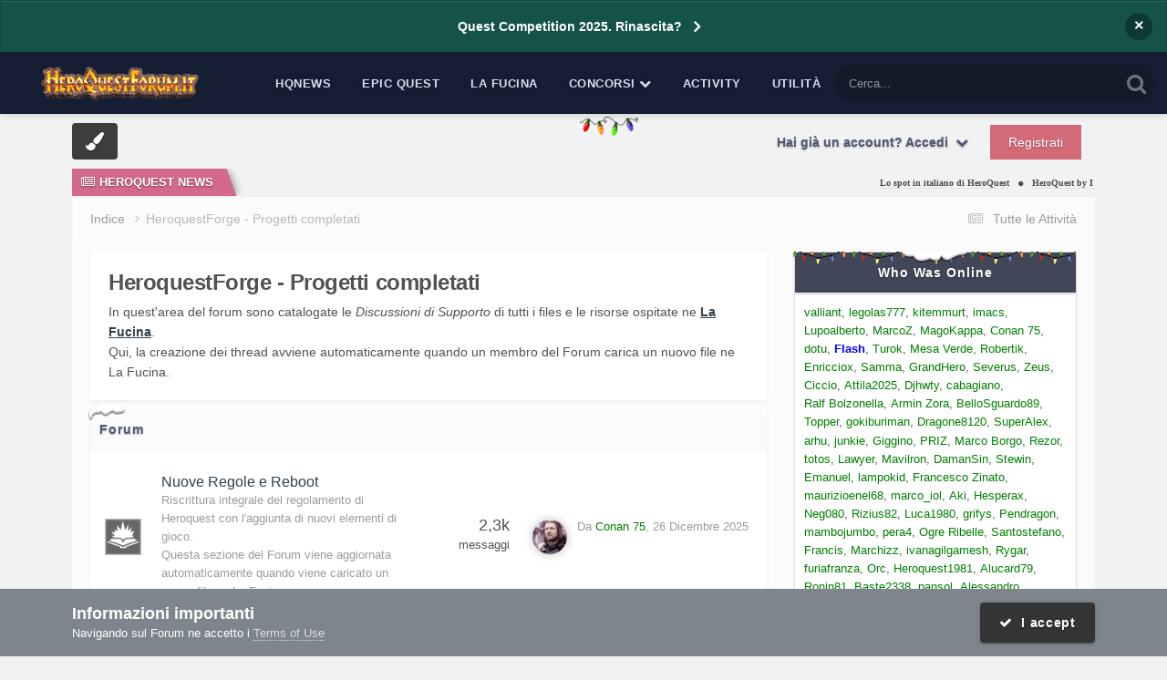

--- FILE ---
content_type: text/html;charset=UTF-8
request_url: https://heroquestforum.it/index.php?/forum/16-heroquestforge-progetti-completati/
body_size: 20103
content:
<!DOCTYPE html>
<html lang="it-IT" dir="ltr">
	<head>
		<meta charset="utf-8">
        
		<title>HeroquestForge - Progetti completati - Forum Italiano di HeroQuest</title>
		
			<!-- Google tag (gtag.js) -->
<script async src="https://www.googletagmanager.com/gtag/js?id=G-1QZ34BY0WM"></script>
<script>
  window.dataLayer = window.dataLayer || [];
  function gtag(){dataLayer.push(arguments);}
  gtag('js', new Date());

  gtag('config', 'G-1QZ34BY0WM');
</script>
		
		
		
		

	<meta name="viewport" content="width=device-width, initial-scale=1">


	
	
		<meta property="og:image" content="https://heroquestforum.it/uploads/monthly_2017_10/meta_image.png.7620b3c2a801ca82c14f12b34e849160.png">
	


	<meta name="twitter:card" content="summary_large_image" />




	
		
	

	
		
			
				<meta name="description" content="In quest&#039;area del forum sono catalogate le Discussioni di Supporto di tutti i files e le risorse ospitate ne La Fucina. Qui, la creazione dei thread avviene automaticamente quando un membro del Forum carica un nuovo file ne La Fucina.">
			
		
	

	
		
			
				<meta property="og:title" content="HeroquestForge - Progetti completati">
			
		
	

	
		
			
				<meta property="og:description" content="In quest&#039;area del forum sono catalogate le Discussioni di Supporto di tutti i files e le risorse ospitate ne La Fucina. Qui, la creazione dei thread avviene automaticamente quando un membro del Forum carica un nuovo file ne La Fucina.">
			
		
	

	
		
			
				<meta property="og:url" content="https://heroquestforum.it/index.php?/forum/16-heroquestforge-progetti-completati/">
			
		
	

	
		
			
				<meta property="og:site_name" content="Forum Italiano di HeroQuest">
			
		
	

	
		
			
				<meta property="og:locale" content="it_IT">
			
		
	


	
		<link rel="canonical" href="https://heroquestforum.it/index.php?/forum/16-heroquestforge-progetti-completati/" />
	





<link rel="manifest" href="https://heroquestforum.it/index.php?/manifest.webmanifest/">
<meta name="msapplication-config" content="https://heroquestforum.it/index.php?/browserconfig.xml/">
<meta name="msapplication-starturl" content="/">
<meta name="application-name" content="Forum Italiano di HeroQuest">
<meta name="apple-mobile-web-app-title" content="Forum Italiano di HeroQuest">

	<meta name="theme-color" content="#fcfcfc">










<link rel="preload" href="//heroquestforum.it/applications/core/interface/font/fontawesome-webfont.woff2?v=4.7.0" as="font" crossorigin="anonymous">
		




	<link rel='stylesheet' href='https://heroquestforum.it/uploads/css_built_5/341e4a57816af3ba440d891ca87450ff_framework.css?v=56c1227a091764279688' media='all'>

	<link rel='stylesheet' href='https://heroquestforum.it/uploads/css_built_5/05e81b71abe4f22d6eb8d1a929494829_responsive.css?v=56c1227a091764279688' media='all'>

	<link rel='stylesheet' href='https://heroquestforum.it/uploads/css_built_5/20446cf2d164adcc029377cb04d43d17_flags.css?v=56c1227a091764279688' media='all'>

	<link rel='stylesheet' href='https://heroquestforum.it/uploads/css_built_5/90eb5adf50a8c640f633d47fd7eb1778_core.css?v=56c1227a091764279688' media='all'>

	<link rel='stylesheet' href='https://heroquestforum.it/uploads/css_built_5/5a0da001ccc2200dc5625c3f3934497d_core_responsive.css?v=56c1227a091764279688' media='all'>

	<link rel='stylesheet' href='https://heroquestforum.it/uploads/css_built_5/62e269ced0fdab7e30e026f1d30ae516_forums.css?v=56c1227a091764279688' media='all'>

	<link rel='stylesheet' href='https://heroquestforum.it/uploads/css_built_5/76e62c573090645fb99a15a363d8620e_forums_responsive.css?v=56c1227a091764279688' media='all'>

	<link rel='stylesheet' href='https://heroquestforum.it/uploads/css_built_5/ecf8cbf597c675f333fa61d7fe877660_widgets.css?v=56c1227a091764279688' media='all'>





<link rel='stylesheet' href='https://heroquestforum.it/uploads/css_built_5/258adbb6e4f3e83cd3b355f84e3fa002_custom.css?v=56c1227a091764279688' media='all'>




      	


<style type="text/css">

	
		
			.cForumList [data-categoryid="3"] h2{
				background-color: rgb( var(--theme-cat_ti_bg_r1) );
				
			}
			.cForumList [data-categoryid="3"] a.ipsType_sectionTitle,
			.cForumList [data-categoryid="3"] .ipsType_sectionTitle a{
				color: rgb( var(--theme-cat_ti_font_r1), 0.70 );
			}
			
				
					.cForumList [data-categoryid="3"] > ol:before {
    					content: "";
    					position: absolute;
    					top: 0;
    					width: 100%;
    					height: 100%;
    					z-index: 1;
					}
					.cForumList [data-categoryid="3"] > ol:before {
						background-color: rgb( var(--theme-cat_private_bg_r1), 0.70 );
					}
					.cForumList [data-categoryid="3"] > ol:after {
  						content: "Effettua il login per visualizzare questa sezione";
						font-size: 25px;
						color: rgb( var(--theme-cat_private_ti_font_r1), 0.70 );
						position: absolute;
						top: 50%;
						left: 50%;
						width: 100%;
						text-align: center;
						-ms-transform: translate(-50%, -50%);
						-webkit-transform: translate(-50%, -50%);
						transform: translate(-50%, -50%);
						z-index: 1;
					}
				
			
		
			.cForumList [data-categoryid="5"] h2{
				background-color: rgb( var(--theme-cat_ti_bg_r1) );
				
			}
			.cForumList [data-categoryid="5"] a.ipsType_sectionTitle,
			.cForumList [data-categoryid="5"] .ipsType_sectionTitle a{
				color: rgb( var(--theme-cat_ti_font_r1), 0.70 );
			}
			
				
					.cForumList [data-categoryid="5"] > ol:before {
    					content: "";
    					position: absolute;
    					top: 0;
    					width: 100%;
    					height: 100%;
    					z-index: 1;
					}
					.cForumList [data-categoryid="5"] > ol:before {
						background-color: rgb( var(--theme-cat_private_bg_r1), 0.70 );
					}
					.cForumList [data-categoryid="5"] > ol:after {
  						content: "Effettua il login per visualizzare questa sezione";
						font-size: 25px;
						color: rgb( var(--theme-cat_private_ti_font_r1), 0.70 );
						position: absolute;
						top: 50%;
						left: 50%;
						width: 100%;
						text-align: center;
						-ms-transform: translate(-50%, -50%);
						-webkit-transform: translate(-50%, -50%);
						transform: translate(-50%, -50%);
						z-index: 1;
					}
				
			
		
			.cForumList [data-categoryid="16"] h2{
				background-color: rgb( var(--theme-cat_ti_bg_r1) );
				
			}
			.cForumList [data-categoryid="16"] a.ipsType_sectionTitle,
			.cForumList [data-categoryid="16"] .ipsType_sectionTitle a{
				color: rgb( var(--theme-cat_ti_font_r1), 0.70 );
			}
			
				
					.cForumList [data-categoryid="16"] > ol:before {
    					content: "";
    					position: absolute;
    					top: 0;
    					width: 100%;
    					height: 100%;
    					z-index: 1;
					}
					.cForumList [data-categoryid="16"] > ol:before {
						background-color: rgb( var(--theme-cat_private_bg_r1), 0.70 );
					}
					.cForumList [data-categoryid="16"] > ol:after {
  						content: "Effettua il login per visualizzare questa sezione";
						font-size: 25px;
						color: rgb( var(--theme-cat_private_ti_font_r1), 0.70 );
						position: absolute;
						top: 50%;
						left: 50%;
						width: 100%;
						text-align: center;
						-ms-transform: translate(-50%, -50%);
						-webkit-transform: translate(-50%, -50%);
						transform: translate(-50%, -50%);
						z-index: 1;
					}
				
			
		
			.cForumList [data-categoryid="17"] h2{
				background-color: rgb( var(--theme-cat_ti_bg_r1) );
				
			}
			.cForumList [data-categoryid="17"] a.ipsType_sectionTitle,
			.cForumList [data-categoryid="17"] .ipsType_sectionTitle a{
				color: rgb( var(--theme-cat_ti_font_r1), 0.70 );
			}
			
				
					.cForumList [data-categoryid="17"] > ol:before {
    					content: "";
    					position: absolute;
    					top: 0;
    					width: 100%;
    					height: 100%;
    					z-index: 1;
					}
					.cForumList [data-categoryid="17"] > ol:before {
						background-color: rgb( var(--theme-cat_private_bg_r1), 0.70 );
					}
					.cForumList [data-categoryid="17"] > ol:after {
  						content: "Effettua il login per visualizzare questa sezione";
						font-size: 25px;
						color: rgb( var(--theme-cat_private_ti_font_r1), 0.70 );
						position: absolute;
						top: 50%;
						left: 50%;
						width: 100%;
						text-align: center;
						-ms-transform: translate(-50%, -50%);
						-webkit-transform: translate(-50%, -50%);
						transform: translate(-50%, -50%);
						z-index: 1;
					}
				
			
		
			.cForumList [data-categoryid="137"] h2{
				background-color: rgb( var(--theme-cat_ti_bg_r1) );
				
			}
			.cForumList [data-categoryid="137"] a.ipsType_sectionTitle,
			.cForumList [data-categoryid="137"] .ipsType_sectionTitle a{
				color: rgb( var(--theme-cat_ti_font_r1), 0.70 );
			}
			
				
					.cForumList [data-categoryid="137"] > ol:before {
    					content: "";
    					position: absolute;
    					top: 0;
    					width: 100%;
    					height: 100%;
    					z-index: 1;
					}
					.cForumList [data-categoryid="137"] > ol:before {
						background-color: rgb( var(--theme-cat_private_bg_r1), 0.70 );
					}
					.cForumList [data-categoryid="137"] > ol:after {
  						content: "Effettua il login per visualizzare questa sezione";
						font-size: 25px;
						color: rgb( var(--theme-cat_private_ti_font_r1), 0.70 );
						position: absolute;
						top: 50%;
						left: 50%;
						width: 100%;
						text-align: center;
						-ms-transform: translate(-50%, -50%);
						-webkit-transform: translate(-50%, -50%);
						transform: translate(-50%, -50%);
						z-index: 1;
					}
				
			
		
			.cForumList [data-categoryid="152"] h2{
				background-color: rgb( var(--theme-cat_ti_bg_r1) );
				
			}
			.cForumList [data-categoryid="152"] a.ipsType_sectionTitle,
			.cForumList [data-categoryid="152"] .ipsType_sectionTitle a{
				color: rgb( var(--theme-cat_ti_font_r1), 0.70 );
			}
			
				
					.cForumList [data-categoryid="152"] > ol:before {
    					content: "";
    					position: absolute;
    					top: 0;
    					width: 100%;
    					height: 100%;
    					z-index: 1;
					}
					.cForumList [data-categoryid="152"] > ol:before {
						background-color: rgb( var(--theme-cat_private_bg_r1), 0.70 );
					}
					.cForumList [data-categoryid="152"] > ol:after {
  						content: "Effettua il login per visualizzare questa sezione";
						font-size: 25px;
						color: rgb( var(--theme-cat_private_ti_font_r1), 0.70 );
						position: absolute;
						top: 50%;
						left: 50%;
						width: 100%;
						text-align: center;
						-ms-transform: translate(-50%, -50%);
						-webkit-transform: translate(-50%, -50%);
						transform: translate(-50%, -50%);
						z-index: 1;
					}
				
			
		
	



</style>

	
		
		

	
	<link rel='shortcut icon' href='https://heroquestforum.it/uploads/monthly_2017_10/favicon.ico.1d5ec35ddd35894c7d54e07dd70fa9cd.ico' type="image/x-icon">

	</head>
	<body class='ipsApp ipsApp_front ipsJS_none ipsClearfix  ' data-controller='core.front.core.app' data-message="" data-pageApp='forums' data-pageLocation='front' data-pageModule='forums' data-pageController='forums' data-pageID='16' >
		
<!-- Google tag (gtag.js) -->
<script async src="https://www.googletagmanager.com/gtag/js?id=G-1QZ34BY0WM"></script>
<script>
  window.dataLayer = window.dataLayer || [];
  function gtag(){dataLayer.push(arguments);}
  gtag('js', new Date());

  gtag('config', 'G-1QZ34BY0WM');
</script>
        

        

      	<a href='#ipsLayout_mainArea' class='ipsHide' title='Vai al contenuto principale di questa pagina' accesskey='m'>Vai al contenuto</a>
      	<div id='ipsLayout_header' class='ipsClearfix'>
          	



<div class='cAnnouncements' data-controller="core.front.core.announcementBanner" >
	
	<div class='cAnnouncementPageTop ipsJS_hide ipsAnnouncement ipsMessage_information' data-announcementId="8">
        
        <a href='https://heroquestforum.it/index.php?/topic/19464-quest-competition-rinascita/' target="_blank" rel='noopener'>Quest Competition 2025. Rinascita?</a>
        

		<a href='#' data-role="dismissAnnouncement">×</a>
	</div>
	
</div>



          	<div class='ta_headerContainer'>
          		<header class="ta_Header">
            		<div class='ipsLayout_container'>
						<div class='ta_Logo'>
							


<a href='https://heroquestforum.it/' id='elLogo' accesskey='1'><img src="https://heroquestforum.it/uploads/monthly_2020_10/HeroQuestForum_LOGO_2018.png.fd878cd97922fca13bee6e062e111453.png" alt='Forum Italiano di HeroQuest'></a>

						</div>
                    	
                     		<div class="ta_userPalette ipsResponsive_hideDesktop"><span class='cUserNav_icon'><i class="fa fa-paint-brush"></i></span></div>
                    	
              			
<ul class='ipsMobileHamburger ipsList_reset ipsResponsive_hideDesktop'>
	<li data-ipsDrawer data-ipsDrawer-drawerElem='#elMobileDrawer'>
		<a href='#' >
			
			
				
			
			
			
			<i class='fa fa-navicon'></i>
		</a>
	</li>
</ul>
            		</div>
				</header>
        		

	<nav class='ta_navBar  ipsResponsive_showDesktop'>
		<div class='ipsNavBar_primary ta_navWrapper ipsClearfix'>
          	

	<div id="elSearchWrapper">
		<div id='elSearch' data-controller="core.front.core.quickSearch">
			<form accept-charset='utf-8' action='//heroquestforum.it/index.php?/search/&amp;do=quicksearch' method='post'>
                <input type='search' id='elSearchField' placeholder='Cerca...' name='q' autocomplete='off' aria-label='Cerca'>
                <details class='cSearchFilter'>
                    <summary class='cSearchFilter__text'></summary>
                    <ul class='cSearchFilter__menu'>
                        
                        <li><label><input type="radio" name="type" value="all" ><span class='cSearchFilter__menuText'>Ovunque</span></label></li>
                        
                            
                                <li><label><input type="radio" name="type" value='contextual_{&quot;type&quot;:&quot;forums_topic&quot;,&quot;nodes&quot;:16}' checked><span class='cSearchFilter__menuText'>Questo Forum</span></label></li>
                            
                        
                        
                            <li><label><input type="radio" name="type" value="forums_topic"><span class='cSearchFilter__menuText'>Discussioni</span></label></li>
                        
                            <li><label><input type="radio" name="type" value="downloads_file"><span class='cSearchFilter__menuText'>File</span></label></li>
                        
                            <li><label><input type="radio" name="type" value="cms_pages_pageitem"><span class='cSearchFilter__menuText'>Pages</span></label></li>
                        
                            <li><label><input type="radio" name="type" value="cms_records1"><span class='cSearchFilter__menuText'>Novità</span></label></li>
                        
                            <li><label><input type="radio" name="type" value="core_members"><span class='cSearchFilter__menuText'>Utenti</span></label></li>
                        
                    </ul>
                </details>
				<button class='cSearchSubmit' type="submit" aria-label='Cerca'><i class="fa fa-search"></i></button>
			</form>
		</div>
	</div>

          	<ul data-role="primaryNavBar" class='menu flex'>
				


	
		
		
		<li  id='elNavSecondary_73' data-role="navBarItem" data-navApp="cms" data-navExt="Pages">
			
			
				<a href="https://heroquestforum.it/index.php?/heroquestnews.htm/"  data-navItem-id="73" >
					HQNews<span class='ipsNavBar_active__identifier'></span>
				</a>
			
			
		</li>
	
	

	
		
		
		<li  id='elNavSecondary_76' data-role="navBarItem" data-navApp="cms" data-navExt="Pages">
			
			
				<a href="https://heroquestforum.it/index.php?/epicquest.html/"  data-navItem-id="76" >
					Epic Quest<span class='ipsNavBar_active__identifier'></span>
				</a>
			
			
		</li>
	
	

	
		
		
		<li  id='elNavSecondary_65' data-role="navBarItem" data-navApp="core" data-navExt="CustomItem">
			
			
				<a href="https://heroquestforum.it/index.php?/files/"  data-navItem-id="65" >
					La Fucina<span class='ipsNavBar_active__identifier'></span>
				</a>
			
			
		</li>
	
	

	
		
		
		<li  id='elNavSecondary_68' data-role="navBarItem" data-navApp="core" data-navExt="Menu">
			
			
				<a href="#" id="elNavigation_68" data-ipsMenu data-ipsMenu-appendTo='#elNavSecondary_68' data-ipsMenu-activeClass='ipsNavActive_menu' data-navItem-id="68" >
					Concorsi <i class="fa fa-caret-down"></i><span class='ipsNavBar_active__identifier'></span>
				</a>
				<ul id="elNavigation_68_menu" class="ipsMenu ipsMenu_auto ipsHide">
					

	
		
			<li class='ipsMenu_item' >
				<a href='https://heroquestforum.it/index.php?/topic/8626-quest-competition-2019-il-regolamento/' >
					Quest Competition
				</a>
			</li>
		
	

	
		
			<li class='ipsMenu_item' >
				<a href='http://www.heroquestgame.com/concorsi/paint-competition/pc2017.html' target='_blank' rel="noopener">
					Paint Competition
				</a>
			</li>
		
	

	
		
			<li class='ipsMenu_item' >
				<a href='https://heroquestforum.it/index.php?/topic/8559-scatta-e-vinci-2a-edizione/' >
					Scatta e vinci
				</a>
			</li>
		
	

				</ul>
			
			
		</li>
	
	

	
		
		
		<li  id='elNavSecondary_2' data-role="navBarItem" data-navApp="core" data-navExt="CustomItem">
			
			
				<a href="https://heroquestforum.it/index.php?/discover/"  data-navItem-id="2" >
					Activity<span class='ipsNavBar_active__identifier'></span>
				</a>
			
			
				<ul class='ipsNavBar_secondary ipsHide' data-role='secondaryNavBar'>
					


	
		
		
		<li  id='elNavSecondary_4' data-role="navBarItem" data-navApp="core" data-navExt="AllActivity">
			
			
				<a href="https://heroquestforum.it/index.php?/discover/"  data-navItem-id="4" >
					Tutte le Attività<span class='ipsNavBar_active__identifier'></span>
				</a>
			
			
		</li>
	
	

	
	

	
	

	
	

	
		
		
		<li  id='elNavSecondary_8' data-role="navBarItem" data-navApp="core" data-navExt="Search">
			
			
				<a href="https://heroquestforum.it/index.php?/search/"  data-navItem-id="8" >
					Cerca<span class='ipsNavBar_active__identifier'></span>
				</a>
			
			
		</li>
	
	

	
		
		
		<li  id='elNavSecondary_9' data-role="navBarItem" data-navApp="core" data-navExt="Promoted">
			
			
				<a href="https://heroquestforum.it/index.php?/ourpicks/"  data-navItem-id="9" >
					Le nostre scelte<span class='ipsNavBar_active__identifier'></span>
				</a>
			
			
		</li>
	
	

					<li class='ipsHide' id='elNavigationMore_2' data-role='navMore'>
						<a href='#' data-ipsMenu data-ipsMenu-appendTo='#elNavigationMore_2' id='elNavigationMore_2_dropdown'>Altro <i class='fa fa-caret-down'></i></a>
						<ul class='ipsHide ipsMenu ipsMenu_auto' id='elNavigationMore_2_dropdown_menu' data-role='moreDropdown'></ul>
					</li>
				</ul>
			
		</li>
	
	

	
		
		
		<li  id='elNavSecondary_80' data-role="navBarItem" data-navApp="core" data-navExt="Menu">
			
			
				<a href="#"  data-navItem-id="80" >
					Utilità<span class='ipsNavBar_active__identifier'></span>
				</a>
			
			
				<ul class='ipsNavBar_secondary ipsHide' data-role='secondaryNavBar'>
					


	
		
		
		<li  id='elNavSecondary_79' data-role="navBarItem" data-navApp="cms" data-navExt="Pages">
			
			
				<a href="https://heroquestforum.it/index.php?/manifesto.html/"  data-navItem-id="79" >
					Manifesto<span class='ipsNavBar_active__identifier'></span>
				</a>
			
			
		</li>
	
	

	
	

	
		
		
		<li  id='elNavSecondary_64' data-role="navBarItem" data-navApp="core" data-navExt="Leaderboard">
			
			
				<a href="https://heroquestforum.it/index.php?/leaderboard/"  data-navItem-id="64" >
					Classifica<span class='ipsNavBar_active__identifier'></span>
				</a>
			
			
		</li>
	
	

					<li class='ipsHide' id='elNavigationMore_80' data-role='navMore'>
						<a href='#' data-ipsMenu data-ipsMenu-appendTo='#elNavigationMore_80' id='elNavigationMore_80_dropdown'>Altro <i class='fa fa-caret-down'></i></a>
						<ul class='ipsHide ipsMenu ipsMenu_auto' id='elNavigationMore_80_dropdown_menu' data-role='moreDropdown'></ul>
					</li>
				</ul>
			
		</li>
	
	

			</ul>
		</div>
	</nav>


      			
<ul id='elMobileNav' class='ipsResponsive_hideDesktop' data-controller='core.front.core.mobileNav'>
	
		
			<li id='elMobileBreadcrumb'>
				<a href='https://heroquestforum.it/'>
					<span>Indice</span>
				</a>
			</li>
		
	
	
	
	<li >
		<a data-action="defaultStream" href='https://heroquestforum.it/index.php?/discover/'><i class="fa fa-newspaper-o" aria-hidden="true"></i></a>
	</li>

	

	
		<li class='ipsJS_show'>
			<a href='https://heroquestforum.it/index.php?/search/'><i class='fa fa-search'></i></a>
		</li>
	
</ul>
      		</div>
        </div>  
		<div class="ta_SNcontainer">    
			

	

            
  		    
            	<div class="ta_userNav ipsClearfix">
                     
                     	<div class="ta_userPalette"><span class='cUserNav_icon'><i class="fa fa-paint-brush"></i></span></div>
                    
					

	<ul id='elUserNav' class='ipsList_inline cSignedOut ipsResponsive_showDesktop'>
		
        
		
        
        
            
            <li id='elSignInLink'>
                <a href='https://heroquestforum.it/index.php?/login/' data-ipsMenu-closeOnClick="false" data-ipsMenu id='elUserSignIn'>
                    Hai già un account? Accedi &nbsp;<i class='fa fa-caret-down'></i>
                </a>
                
<div id='elUserSignIn_menu' class='ipsMenu ipsMenu_auto ipsHide'>
	<form accept-charset='utf-8' method='post' action='https://heroquestforum.it/index.php?/login/'>
		<input type="hidden" name="csrfKey" value="8d51ae3df99844f63b8b81177b95bd53">
		<input type="hidden" name="ref" value="aHR0cHM6Ly9oZXJvcXVlc3Rmb3J1bS5pdC9pbmRleC5waHA/L2ZvcnVtLzE2LWhlcm9xdWVzdGZvcmdlLXByb2dldHRpLWNvbXBsZXRhdGkv">
		<div data-role="loginForm">
			
			
			
				
<div class="ipsPad ipsForm ipsForm_vertical">
	<h4 class="ipsType_sectionHead">Accedi</h4>
	<br><br>
	<ul class='ipsList_reset'>
		<li class="ipsFieldRow ipsFieldRow_noLabel ipsFieldRow_fullWidth">
			
			
				<input type="text" placeholder="Nome visualizzato" name="auth" autocomplete="username">
			
		</li>
		<li class="ipsFieldRow ipsFieldRow_noLabel ipsFieldRow_fullWidth">
			<input type="password" placeholder="Password" name="password" autocomplete="current-password">
		</li>
		<li class="ipsFieldRow ipsFieldRow_checkbox ipsClearfix">
			<span class="ipsCustomInput">
				<input type="checkbox" name="remember_me" id="remember_me_checkbox" value="1" checked aria-checked="true">
				<span></span>
			</span>
			<div class="ipsFieldRow_content">
				<label class="ipsFieldRow_label" for="remember_me_checkbox">Ricordami</label>
				<span class="ipsFieldRow_desc">Non consigliato su computer condivisi</span>
			</div>
		</li>
		<li class="ipsFieldRow ipsFieldRow_fullWidth">
			<button type="submit" name="_processLogin" value="usernamepassword" class="ipsButton ipsButton_primary ipsButton_small" id="elSignIn_submit">Accedi</button>
			
				<p class="ipsType_right ipsType_small">
					
						<a href='https://heroquestforum.it/index.php?/lostpassword/' data-ipsDialog data-ipsDialog-title='Hai dimenticato la password?'>
					
					Hai dimenticato la password?</a>
				</p>
			
		</li>
	</ul>
</div>
			
		</div>
	</form>
</div>
            </li>
            
        
		
			<li>
				
					<a href='https://heroquestforum.it/index.php?/register/'  id='elRegisterButton' class='ipsButton ipsButton_normal ipsButton_primary'>Registrati</a>
				
			</li>
		
	</ul>

          		</div>
                    
      	</div> 
		<main id='ipsLayout_body' class='ipsLayout_container'> 
			

<div class="ta_newsTicker">
	<div class="ta_tickerWrap ipsResponsive_hidePhone">
      <div class="ta_tickerTitle"><span><i class="fa fa-newspaper-o"></i>HeroQuest News</span></div>
		<div class="ta_Ticker">
          <div class="ta_tickerFlexbox">
  			
              	
			

	
        <li>
            <a href="https://heroquestforum.it/index.php?/heroquestnews.htm/lo-spot-in-italiano-di-heroquest-r188/&amp;do=getLastComment" title='Visualizza questo  content_db_lang_sl_ 1 Lo spot in italiano di HeroQuest'>
				
				Lo spot in italiano di HeroQuest
			</a>
        </li>
	
        <li>
            <a href="https://heroquestforum.it/index.php?/heroquestnews.htm/heroquest-by-i-goblin-viaggiatori-pubblicato-nella-versione-31-r190/&amp;do=getLastComment" title='Visualizza questo  content_db_lang_sl_ 1 HeroQuest by I Goblin Viaggiatori pubblicato nella Versione 3.1'>
				
				HeroQuest by I Goblin Viaggiatori pubblicato nella Versione 3.1
			</a>
        </li>
	
        <li>
            <a href="https://heroquestforum.it/index.php?/heroquestnews.htm/epic-quest-origins-il-primo-episodio-online-in-inglese-r187/&amp;do=getLastComment" title='Visualizza questo  content_db_lang_sl_ 1 Epic Quest Episode 1 &quot;Origins&quot;. Now in english language!'>
				
				Epic Quest Episode 1 &quot;Origins&quot;. Now in english language!
			</a>
        </li>
	
        <li>
            <a href="https://heroquestforum.it/index.php?/heroquestnews.htm/addio-grampasso-r189/&amp;do=getLastComment" title='Visualizza questo  content_db_lang_sl_ 1 Addio Grampasso'>
				
				Addio Grampasso
			</a>
        </li>
	
        <li>
            <a href="https://heroquestforum.it/index.php?/heroquestnews.htm/quest-competition-2019-online-il-bando-r186/&amp;do=getLastComment" title='Visualizza questo  content_db_lang_sl_ 1 Quest Competition 2019: online il bando'>
				
				Quest Competition 2019: online il bando
			</a>
        </li>
	

           </div> 
		</div>  
	</div>
</div>

			<div id='ipsLayout_contentArea'>
				<div id='ipsLayout_contentWrapper'>
					
<nav class='ipsBreadcrumb ipsBreadcrumb_top ipsFaded_withHover'>
	

	<ul class='ipsList_inline ipsPos_right'>
		
		<li >
			<a data-action="defaultStream" class='ipsType_light '  href='https://heroquestforum.it/index.php?/discover/'><i class="fa fa-newspaper-o" aria-hidden="true"></i> <span>Tutte le Attività</span></a>
		</li>
		
	</ul>

	<ul data-role="breadcrumbList">
		<li>
			<a title="Indice" href='https://heroquestforum.it/'>
				<span>Indice <i class='fa fa-angle-right'></i></span>
			</a>
		</li>
		
		
			<li>
				
					HeroquestForge - Progetti completati
				
			</li>
		
	</ul>
</nav>
					
					
					<div id='ipsLayout_mainArea'>
						<a id='elContent'></a>
                      	
						
						
						

	




						




	
	<div class="ipsPageHeader  ipsBox ipsResponsive_pull ipsPadding ipsClearfix" >
		<header>
			
			<h1 class="ipsType_pageTitle">HeroquestForge - Progetti completati</h1>
			
				



<div class='ipsType_richText ipsType_normal' data-controller='core.front.core.lightboxedImages' >
<p>
	In quest'area del forum sono catalogate le <em>Discussioni di Supporto</em> di tutti i files e le risorse ospitate ne <strong><a href="https://heroquestforum.it/index.php?/files/" rel="">La Fucina</a></strong>.<br>
	Qui, la creazione dei thread avviene automaticamente quando un membro del Forum carica un nuovo file ne La Fucina.
</p>
</div>

			
			
			
		</header>
	</div>
	
	
		<div class='ipsList_reset cForumList ipsBox ipsSpacer_bottom ipsResponsive_pull' data-controller='core.global.core.table, forums.front.forum.forumList' data-baseURL=''>
			<h2 class='ipsType_sectionTitle ipsType_reset'>Forum</h2>
			
				<ol class="ipsDataList ipsDataList_zebra ipsDataList_large ipsAreaBackground_reset">
					
						



	<li class="cForumRow ipsDataItem ipsDataItem_responsivePhoto  ipsClearfix" data-forumID="106">
		<div class="ipsDataItem_icon ipsDataItem_category">
			
			
			
				
					<img src="https://heroquestforum.it/uploads/monthly_2017_11/Icon.6_88.png.bf41bcb843d9261b93ab2e5c0d56d9c2.png.156dfecd1ba3a7de48093f80d957250b.png" alt='' class='ipsItemStatus ipsItemStatus_custom ipsItemStatus_read'>
				
			
		</div>
		<div class="ipsDataItem_main">
			<h4 class="ipsDataItem_title ipsType_break">
				
					<a href="https://heroquestforum.it/index.php?/forum/106-nuove-regole-e-reboot/">Nuove Regole e Reboot</a>
				
				
			</h4>
			
			
				



<div class='ipsType_richText ipsDataItem_meta ipsContained' data-controller='core.front.core.lightboxedImages' >
<p>
	Riscrittura integrale del regolamento di Heroquest con l'aggiunta di nuovi elementi di gioco.<br>
	Questa sezione del Forum viene aggiornata automaticamente quando viene caricato un nuovo file ne La Fucina.
</p>
</div>

			
		</div>
		
			<div class="ipsDataItem_stats ipsDataItem_statsLarge">
				
					<dl>
						
						<dt class="ipsDataItem_stats_number">2,3k</dt>
						<dd class="ipsDataItem_stats_type ipsType_light"> messaggi</dd>
					</dl>
				
				
			</div>
			<ul class="ipsDataItem_lastPoster ipsDataItem_withPhoto">
				
					<li>


	<a href="https://heroquestforum.it/index.php?/profile/3901-conan-75/" rel="nofollow" data-ipsHover data-ipsHover-width="370" data-ipsHover-target="https://heroquestforum.it/index.php?/profile/3901-conan-75/&amp;do=hovercard" class="ipsUserPhoto ipsUserPhoto_tiny" title="Visualizza il profilo di Conan 75">
		<img src='https://heroquestforum.it/uploads/monthly_2018_01/ned-stark-di-game-of-thrones-maxw-1280.thumb.jpg.ec6943c31fc4867e4674713a3a79ce0c.jpg' alt='Conan 75' loading="lazy">
	</a>
</li>
					
					<li class='ipsType_light ipsType_blendLinks'>
						
							Da 


<a href='https://heroquestforum.it/index.php?/profile/3901-conan-75/' rel="nofollow" data-ipsHover data-ipsHover-width='370' data-ipsHover-target='https://heroquestforum.it/index.php?/profile/3901-conan-75/&amp;do=hovercard&amp;referrer=https%253A%252F%252Fheroquestforum.it%252Findex.php%253F%252Fforum%252F16-heroquestforge-progetti-completati%252F' title="Visualizza il profilo di Conan 75" class="ipsType_break"><span style='color:green;'>Conan 75</span></a>, 
						
						
							<time datetime='2025-12-26T14:06:43Z' title='26/12/2025 14:06' data-short='Dic 26'>26 Dicembre 2025</time>
						
					</li>
				
			</ul>	
		
		
	</li>

					
						



	<li class="cForumRow ipsDataItem ipsDataItem_responsivePhoto  ipsClearfix" data-forumID="118">
		<div class="ipsDataItem_icon ipsDataItem_category">
			
			
			
				
					<img src="https://heroquestforum.it/uploads/monthly_2017_11/Icon.6_38.png.490443eee40af7ca176028ca6d3c2c5b.png.6e0d04bb9ac9dc305098a8d73d95cd82.png" alt='' class='ipsItemStatus ipsItemStatus_custom ipsItemStatus_read'>
				
			
		</div>
		<div class="ipsDataItem_main">
			<h4 class="ipsDataItem_title ipsType_break">
				
					<a href="https://heroquestforum.it/index.php?/forum/118-quest-e-questpack/">Quest e Questpack</a>
				
				
			</h4>
			
				<ul class="ipsDataItem_subList ipsList_inline">
					
						<li class="">
							<a href="https://heroquestforum.it/index.php?/forum/166-versione-avalon-hill/">Versione Avalon Hill</a>
						</li>
					
				</ul>
			
			
				



<div class='ipsType_richText ipsDataItem_meta ipsContained' data-controller='core.front.core.lightboxedImages' >
<p>
	Nuovi Quest e Questpack per Heroquest e/o le sue espansioni.<br>
	Questa sezione del Forum viene aggiornata automaticamente quando viene caricato un nuovo file ne La Fucina.
</p>
</div>

			
		</div>
		
			<div class="ipsDataItem_stats ipsDataItem_statsLarge">
				
					<dl>
						
						<dt class="ipsDataItem_stats_number">1,9k</dt>
						<dd class="ipsDataItem_stats_type ipsType_light"> messaggi</dd>
					</dl>
				
				
			</div>
			<ul class="ipsDataItem_lastPoster ipsDataItem_withPhoto">
				
					<li>


	<a href="https://heroquestforum.it/index.php?/profile/3901-conan-75/" rel="nofollow" data-ipsHover data-ipsHover-width="370" data-ipsHover-target="https://heroquestforum.it/index.php?/profile/3901-conan-75/&amp;do=hovercard" class="ipsUserPhoto ipsUserPhoto_tiny" title="Visualizza il profilo di Conan 75">
		<img src='https://heroquestforum.it/uploads/monthly_2018_01/ned-stark-di-game-of-thrones-maxw-1280.thumb.jpg.ec6943c31fc4867e4674713a3a79ce0c.jpg' alt='Conan 75' loading="lazy">
	</a>
</li>
					
					<li class='ipsType_light ipsType_blendLinks'>
						
							Da 


<a href='https://heroquestforum.it/index.php?/profile/3901-conan-75/' rel="nofollow" data-ipsHover data-ipsHover-width='370' data-ipsHover-target='https://heroquestforum.it/index.php?/profile/3901-conan-75/&amp;do=hovercard&amp;referrer=https%253A%252F%252Fheroquestforum.it%252Findex.php%253F%252Fforum%252F16-heroquestforge-progetti-completati%252F' title="Visualizza il profilo di Conan 75" class="ipsType_break"><span style='color:green;'>Conan 75</span></a>, 
						
						
							<time datetime='2026-01-02T23:24:54Z' title='02/01/2026 23:24' data-short='Gen 2'>2 Gennaio</time>
						
					</li>
				
			</ul>	
		
		
	</li>

					
						



	<li class="cForumRow ipsDataItem ipsDataItem_responsivePhoto  ipsClearfix" data-forumID="97">
		<div class="ipsDataItem_icon ipsDataItem_category">
			
			
			
				
					<img src="https://heroquestforum.it/uploads/monthly_2017_11/Icons8_55.png.395b654a05c798f102b37d54ec271bcf.png.9353015351a46e9cf1bf0ed75fe937f5.png" alt='' class='ipsItemStatus ipsItemStatus_custom ipsItemStatus_read'>
				
			
		</div>
		<div class="ipsDataItem_main">
			<h4 class="ipsDataItem_title ipsType_break">
				
					<a href="https://heroquestforum.it/index.php?/forum/97-risorse-di-gioco/">Risorse di gioco</a>
				
				
			</h4>
			
			
				



<div class='ipsType_richText ipsDataItem_meta ipsContained' data-controller='core.front.core.lightboxedImages' >
<p>
	Sezione che ospita la creazione di nuovi elementi di gioco di Heroquest: Personaggi, Carte, Tiles, Oggetti, Mostri e una categoria Extra.<br>
	Questa sezione del Forum viene aggiornata automaticamente quando un utente del Forum carica un nuovo file ne La Fucina.
</p>
</div>

			
		</div>
		
			<div class="ipsDataItem_stats ipsDataItem_statsLarge">
				
					<dl>
						
						<dt class="ipsDataItem_stats_number">6,5k</dt>
						<dd class="ipsDataItem_stats_type ipsType_light"> messaggi</dd>
					</dl>
				
				
			</div>
			<ul class="ipsDataItem_lastPoster ipsDataItem_withPhoto">
				
					<li>


	<a href="https://heroquestforum.it/index.php?/profile/3901-conan-75/" rel="nofollow" data-ipsHover data-ipsHover-width="370" data-ipsHover-target="https://heroquestforum.it/index.php?/profile/3901-conan-75/&amp;do=hovercard" class="ipsUserPhoto ipsUserPhoto_tiny" title="Visualizza il profilo di Conan 75">
		<img src='https://heroquestforum.it/uploads/monthly_2018_01/ned-stark-di-game-of-thrones-maxw-1280.thumb.jpg.ec6943c31fc4867e4674713a3a79ce0c.jpg' alt='Conan 75' loading="lazy">
	</a>
</li>
					
					<li class='ipsType_light ipsType_blendLinks'>
						
							Da 


<a href='https://heroquestforum.it/index.php?/profile/3901-conan-75/' rel="nofollow" data-ipsHover data-ipsHover-width='370' data-ipsHover-target='https://heroquestforum.it/index.php?/profile/3901-conan-75/&amp;do=hovercard&amp;referrer=https%253A%252F%252Fheroquestforum.it%252Findex.php%253F%252Fforum%252F16-heroquestforge-progetti-completati%252F' title="Visualizza il profilo di Conan 75" class="ipsType_break"><span style='color:green;'>Conan 75</span></a>, 
						
						
							<time datetime='2026-01-16T00:37:51Z' title='16/01/2026 00:37' data-short='5 gg'>Venerdì alle 00:37</time>
						
					</li>
				
			</ul>	
		
		
	</li>

					
						



	<li class="cForumRow ipsDataItem ipsDataItem_responsivePhoto  ipsClearfix" data-forumID="120">
		<div class="ipsDataItem_icon ipsDataItem_category">
			
			
			
				
					<img src="https://heroquestforum.it/uploads/monthly_2017_11/Icon.5_58.png.dc1d214c5a0f321f994f2d136171fe1f.png.d3bd05b5cef314abd90a3b646c9295ea.png" alt='' class='ipsItemStatus ipsItemStatus_custom ipsItemStatus_read'>
				
			
		</div>
		<div class="ipsDataItem_main">
			<h4 class="ipsDataItem_title ipsType_break">
				
					<a href="https://heroquestforum.it/index.php?/forum/120-guide-e-manuali/">Guide e manuali</a>
				
				
			</h4>
			
			
				



<div class='ipsType_richText ipsDataItem_meta ipsContained' data-controller='core.front.core.lightboxedImages' >
<p>
	Manuali e guide per personalizzare, espandere e modellare a piacere il tuo Heroquest<br>
	Questa sezione del Forum viene aggiornata automaticamente quando viene caricato un nuovo file ne La Fucina.
</p>
</div>

			
		</div>
		
			<div class="ipsDataItem_stats ipsDataItem_statsLarge">
				
					<dl>
						
						<dt class="ipsDataItem_stats_number">314</dt>
						<dd class="ipsDataItem_stats_type ipsType_light"> messaggi</dd>
					</dl>
				
				
			</div>
			<ul class="ipsDataItem_lastPoster ipsDataItem_withPhoto">
				
					<li>


	<a href="https://heroquestforum.it/index.php?/profile/3901-conan-75/" rel="nofollow" data-ipsHover data-ipsHover-width="370" data-ipsHover-target="https://heroquestforum.it/index.php?/profile/3901-conan-75/&amp;do=hovercard" class="ipsUserPhoto ipsUserPhoto_tiny" title="Visualizza il profilo di Conan 75">
		<img src='https://heroquestforum.it/uploads/monthly_2018_01/ned-stark-di-game-of-thrones-maxw-1280.thumb.jpg.ec6943c31fc4867e4674713a3a79ce0c.jpg' alt='Conan 75' loading="lazy">
	</a>
</li>
					
					<li class='ipsType_light ipsType_blendLinks'>
						
							Da 


<a href='https://heroquestforum.it/index.php?/profile/3901-conan-75/' rel="nofollow" data-ipsHover data-ipsHover-width='370' data-ipsHover-target='https://heroquestforum.it/index.php?/profile/3901-conan-75/&amp;do=hovercard&amp;referrer=https%253A%252F%252Fheroquestforum.it%252Findex.php%253F%252Fforum%252F16-heroquestforge-progetti-completati%252F' title="Visualizza il profilo di Conan 75" class="ipsType_break"><span style='color:green;'>Conan 75</span></a>, 
						
						
							<time datetime='2025-10-25T16:46:26Z' title='25/10/2025 16:46' data-short='Ott 25'>25 Ottobre 2025</time>
						
					</li>
				
			</ul>	
		
		
	</li>

					
						



	<li class="cForumRow ipsDataItem ipsDataItem_responsivePhoto  ipsClearfix" data-forumID="151">
		<div class="ipsDataItem_icon ipsDataItem_category">
			
			
			
				
					<img src="https://heroquestforum.it/uploads/monthly_2017_11/Icon.5_58.png.dc1d214c5a0f321f994f2d136171fe1f.png.78ce0f87ee706e020da78130d13b337d.png" alt='' class='ipsItemStatus ipsItemStatus_custom ipsItemStatus_read'>
				
			
		</div>
		<div class="ipsDataItem_main">
			<h4 class="ipsDataItem_title ipsType_break">
				
					<a href="https://heroquestforum.it/index.php?/forum/151-extra-e-templates/">Extra e Templates</a>
				
				
			</h4>
			
			
				



<div class='ipsType_richText ipsDataItem_meta ipsContained' data-controller='core.front.core.lightboxedImages' >
<p>
	Materiale Extra non inseribile nelle categorie soprastanti e templates per creare nuove risorse per Heroquest.<br>
	Questa sezione del Forum viene aggiornata automaticamente quando viene caricato un nuovo file ne La Fucina.
</p>
</div>

			
		</div>
		
			<div class="ipsDataItem_stats ipsDataItem_statsLarge">
				
					<dl>
						
						<dt class="ipsDataItem_stats_number">834</dt>
						<dd class="ipsDataItem_stats_type ipsType_light"> messaggi</dd>
					</dl>
				
				
			</div>
			<ul class="ipsDataItem_lastPoster ipsDataItem_withPhoto">
				
					<li>


	<a href="https://heroquestforum.it/index.php?/profile/3901-conan-75/" rel="nofollow" data-ipsHover data-ipsHover-width="370" data-ipsHover-target="https://heroquestforum.it/index.php?/profile/3901-conan-75/&amp;do=hovercard" class="ipsUserPhoto ipsUserPhoto_tiny" title="Visualizza il profilo di Conan 75">
		<img src='https://heroquestforum.it/uploads/monthly_2018_01/ned-stark-di-game-of-thrones-maxw-1280.thumb.jpg.ec6943c31fc4867e4674713a3a79ce0c.jpg' alt='Conan 75' loading="lazy">
	</a>
</li>
					
					<li class='ipsType_light ipsType_blendLinks'>
						
							Da 


<a href='https://heroquestforum.it/index.php?/profile/3901-conan-75/' rel="nofollow" data-ipsHover data-ipsHover-width='370' data-ipsHover-target='https://heroquestforum.it/index.php?/profile/3901-conan-75/&amp;do=hovercard&amp;referrer=https%253A%252F%252Fheroquestforum.it%252Findex.php%253F%252Fforum%252F16-heroquestforge-progetti-completati%252F' title="Visualizza il profilo di Conan 75" class="ipsType_break"><span style='color:green;'>Conan 75</span></a>, 
						
						
							<time datetime='2026-01-18T22:31:01Z' title='18/01/2026 22:31' data-short='2 gg'>Domenica alle 22:31</time>
						
					</li>
				
			</ul>	
		
		
	</li>

					
						



	<li class="cForumRow ipsDataItem ipsDataItem_responsivePhoto  ipsClearfix" data-forumID="69">
		<div class="ipsDataItem_icon ipsDataItem_category">
			
			
			
				
					<img src="https://heroquestforum.it/uploads/monthly_2017_11/Icon.2_81.png.e3b33650c91ca92dccbeb480f4a5b0a1.png.fd6510f8278a3da39f7b994578660cf4.png" alt='' class='ipsItemStatus ipsItemStatus_custom ipsItemStatus_read'>
				
			
		</div>
		<div class="ipsDataItem_main">
			<h4 class="ipsDataItem_title ipsType_break">
				
					<a href="https://heroquestforum.it/index.php?/forum/69-traduzioni/">Traduzioni</a>
				
				
			</h4>
			
			
				



<div class='ipsType_richText ipsDataItem_meta ipsContained' data-controller='core.front.core.lightboxedImages' >
<p>
	Sezione che ospita la traduzione in italiano di materiale dedicato ad Heroquest scaricato dal web.<br>
	Questa sezione del Forum viene aggiornata automaticamente quando viene caricato un nuovo file ne La Fucina.
</p>
</div>

			
		</div>
		
			<div class="ipsDataItem_stats ipsDataItem_statsLarge">
				
					<dl>
						
						<dt class="ipsDataItem_stats_number">443</dt>
						<dd class="ipsDataItem_stats_type ipsType_light"> messaggi</dd>
					</dl>
				
				
			</div>
			<ul class="ipsDataItem_lastPoster ipsDataItem_withPhoto">
				
					<li>


	<a href="https://heroquestforum.it/index.php?/profile/1-the-master/" rel="nofollow" data-ipsHover data-ipsHover-width="370" data-ipsHover-target="https://heroquestforum.it/index.php?/profile/1-the-master/&amp;do=hovercard" class="ipsUserPhoto ipsUserPhoto_tiny" title="Visualizza il profilo di The MasTer">
		<img src='https://heroquestforum.it/uploads/monthly_2018_01/5a63914ce321a_TheMasTer-Avatar500x500.thumb.png.407778ec9969a4b06cb324fdce70072d.png' alt='The MasTer' loading="lazy">
	</a>
</li>
					
					<li class='ipsType_light ipsType_blendLinks'>
						
							Da 


<a href='https://heroquestforum.it/index.php?/profile/1-the-master/' rel="nofollow" data-ipsHover data-ipsHover-width='370' data-ipsHover-target='https://heroquestforum.it/index.php?/profile/1-the-master/&amp;do=hovercard&amp;referrer=https%253A%252F%252Fheroquestforum.it%252Findex.php%253F%252Fforum%252F16-heroquestforge-progetti-completati%252F' title="Visualizza il profilo di The MasTer" class="ipsType_break"><span style='color:red;font-weight:bold'>The MasTer</span></a>, 
						
						
							<time datetime='2024-08-31T22:32:50Z' title='31/08/2024 22:32' data-short='1 anno'>31 Agosto 2024</time>
						
					</li>
				
			</ul>	
		
		
	</li>

					
				</ol>
							
		</div>
	

<div data-controller='forums.front.forum.forumPage'>
	<ul class="ipsToolList ipsToolList_horizontal ipsSpacer_both">
		



	</ul>
	
</div>



						


					</div>
					


	<div id='ipsLayout_sidebar' class='ipsLayout_sidebarright ' data-controller='core.front.widgets.sidebar'>
		
		
		
		


	<div class='cWidgetContainer '  data-role='widgetReceiver' data-orientation='vertical' data-widgetArea='sidebar'>
		<ul class='ipsList_reset'>
			
				
					
					<li class='ipsWidget ipsWidget_vertical ipsBox  ' data-blockID='plugin_6_whowasonline_v0n27m8ex' data-blockConfig="true" data-blockTitle="Who Was Online" data-blockErrorMessage="Questo blocco non può essere visualizzato. Questo potrebbe essere dovuto al fatto che ha bisogno di essere configurato, non è in grado di mostrare nulla su questa pagina o verrà visualizzato dopo aver ricaricato questa pagina."  data-controller='core.front.widgets.block'>
<h3 class='ipsType_reset ipsWidget_title'>
	Who Was Online 	
	
	
	
</h3>
<div class='ipsWidget_inner ipsPad'>
	
		<ul class='ipsList_inline ipsList_csv ipsList_noSpacing'>
			
				<li>
<a href='https://heroquestforum.it/index.php?/profile/13647-valliant/' rel="nofollow" data-ipsHover data-ipsHover-width="370" data-ipsHover-target='https://heroquestforum.it/index.php?/profile/13647-valliant/&amp;do=hovercard' title="Visualizza il profilo di valliant" class="ipsType_break"><span style='color:green;'>valliant</span></a></li>
			
				<li>
<a href='https://heroquestforum.it/index.php?/profile/9837-legolas777/' rel="nofollow" data-ipsHover data-ipsHover-width="370" data-ipsHover-target='https://heroquestforum.it/index.php?/profile/9837-legolas777/&amp;do=hovercard' title="Visualizza il profilo di legolas777" class="ipsType_break"><span style='color:green;'>legolas777</span></a></li>
			
				<li>
<a href='https://heroquestforum.it/index.php?/profile/10874-kitemmurt/' rel="nofollow" data-ipsHover data-ipsHover-width="370" data-ipsHover-target='https://heroquestforum.it/index.php?/profile/10874-kitemmurt/&amp;do=hovercard' title="Visualizza il profilo di kitemmurt" class="ipsType_break"><span style='color:green;'>kitemmurt</span></a></li>
			
				<li>
<a href='https://heroquestforum.it/index.php?/profile/3916-imacs/' rel="nofollow" data-ipsHover data-ipsHover-width="370" data-ipsHover-target='https://heroquestforum.it/index.php?/profile/3916-imacs/&amp;do=hovercard' title="Visualizza il profilo di imacs" class="ipsType_break"><span style='color:green;'>imacs</span></a></li>
			
				<li>
<a href='https://heroquestforum.it/index.php?/profile/11238-lupoalberto/' rel="nofollow" data-ipsHover data-ipsHover-width="370" data-ipsHover-target='https://heroquestforum.it/index.php?/profile/11238-lupoalberto/&amp;do=hovercard' title="Visualizza il profilo di Lupoalberto" class="ipsType_break"><span style='color:green;'>Lupoalberto</span></a></li>
			
				<li>
<a href='https://heroquestforum.it/index.php?/profile/12587-marcoz/' rel="nofollow" data-ipsHover data-ipsHover-width="370" data-ipsHover-target='https://heroquestforum.it/index.php?/profile/12587-marcoz/&amp;do=hovercard' title="Visualizza il profilo di MarcoZ" class="ipsType_break"><span style='color:green;'>MarcoZ</span></a></li>
			
				<li>
<a href='https://heroquestforum.it/index.php?/profile/11657-magokappa/' rel="nofollow" data-ipsHover data-ipsHover-width="370" data-ipsHover-target='https://heroquestforum.it/index.php?/profile/11657-magokappa/&amp;do=hovercard' title="Visualizza il profilo di MagoKappa" class="ipsType_break"><span style='color:green;'>MagoKappa</span></a></li>
			
				<li>
<a href='https://heroquestforum.it/index.php?/profile/3901-conan-75/' rel="nofollow" data-ipsHover data-ipsHover-width="370" data-ipsHover-target='https://heroquestforum.it/index.php?/profile/3901-conan-75/&amp;do=hovercard' title="Visualizza il profilo di Conan 75" class="ipsType_break"><span style='color:green;'>Conan 75</span></a></li>
			
				<li>
<a href='https://heroquestforum.it/index.php?/profile/5978-dotu/' rel="nofollow" data-ipsHover data-ipsHover-width="370" data-ipsHover-target='https://heroquestforum.it/index.php?/profile/5978-dotu/&amp;do=hovercard' title="Visualizza il profilo di dotu" class="ipsType_break"><span style='color:green;'>dotu</span></a></li>
			
				<li>
<a href='https://heroquestforum.it/index.php?/profile/60-flash/' rel="nofollow" data-ipsHover data-ipsHover-width="370" data-ipsHover-target='https://heroquestforum.it/index.php?/profile/60-flash/&amp;do=hovercard' title="Visualizza il profilo di Flash" class="ipsType_break"><span style='color:blue;font-weight:bold'>Flash</span></a></li>
			
				<li>
<a href='https://heroquestforum.it/index.php?/profile/9462-turok/' rel="nofollow" data-ipsHover data-ipsHover-width="370" data-ipsHover-target='https://heroquestforum.it/index.php?/profile/9462-turok/&amp;do=hovercard' title="Visualizza il profilo di Turok" class="ipsType_break"><span style='color:green;'>Turok</span></a></li>
			
				<li>
<a href='https://heroquestforum.it/index.php?/profile/94-mesa-verde/' rel="nofollow" data-ipsHover data-ipsHover-width="370" data-ipsHover-target='https://heroquestforum.it/index.php?/profile/94-mesa-verde/&amp;do=hovercard' title="Visualizza il profilo di Mesa Verde" class="ipsType_break"><span style='color:green;'>Mesa Verde</span></a></li>
			
				<li>
<a href='https://heroquestforum.it/index.php?/profile/9984-robertik/' rel="nofollow" data-ipsHover data-ipsHover-width="370" data-ipsHover-target='https://heroquestforum.it/index.php?/profile/9984-robertik/&amp;do=hovercard' title="Visualizza il profilo di Robertik" class="ipsType_break"><span style='color:green;'>Robertik</span></a></li>
			
				<li>
<a href='https://heroquestforum.it/index.php?/profile/13449-enricciox/' rel="nofollow" data-ipsHover data-ipsHover-width="370" data-ipsHover-target='https://heroquestforum.it/index.php?/profile/13449-enricciox/&amp;do=hovercard' title="Visualizza il profilo di Enricciox" class="ipsType_break"><span style='color:green;'>Enricciox</span></a></li>
			
				<li>
<a href='https://heroquestforum.it/index.php?/profile/5081-samma/' rel="nofollow" data-ipsHover data-ipsHover-width="370" data-ipsHover-target='https://heroquestforum.it/index.php?/profile/5081-samma/&amp;do=hovercard' title="Visualizza il profilo di Samma" class="ipsType_break"><span style='color:green;'>Samma</span></a></li>
			
				<li>
<a href='https://heroquestforum.it/index.php?/profile/13606-grandhero/' rel="nofollow" data-ipsHover data-ipsHover-width="370" data-ipsHover-target='https://heroquestforum.it/index.php?/profile/13606-grandhero/&amp;do=hovercard' title="Visualizza il profilo di GrandHero" class="ipsType_break"><span style='color:green;'>GrandHero</span></a></li>
			
				<li>
<a href='https://heroquestforum.it/index.php?/profile/13003-severus/' rel="nofollow" data-ipsHover data-ipsHover-width="370" data-ipsHover-target='https://heroquestforum.it/index.php?/profile/13003-severus/&amp;do=hovercard' title="Visualizza il profilo di Severus" class="ipsType_break"><span style='color:green;'>Severus</span></a></li>
			
				<li>
<a href='https://heroquestforum.it/index.php?/profile/8503-zeus/' rel="nofollow" data-ipsHover data-ipsHover-width="370" data-ipsHover-target='https://heroquestforum.it/index.php?/profile/8503-zeus/&amp;do=hovercard' title="Visualizza il profilo di Zeus" class="ipsType_break"><span style='color:green;'>Zeus</span></a></li>
			
				<li>
<a href='https://heroquestforum.it/index.php?/profile/11411-ciccio/' rel="nofollow" data-ipsHover data-ipsHover-width="370" data-ipsHover-target='https://heroquestforum.it/index.php?/profile/11411-ciccio/&amp;do=hovercard' title="Visualizza il profilo di Ciccio" class="ipsType_break"><span style='color:green;'>Ciccio</span></a></li>
			
				<li>
<a href='https://heroquestforum.it/index.php?/profile/13373-attila2025/' rel="nofollow" data-ipsHover data-ipsHover-width="370" data-ipsHover-target='https://heroquestforum.it/index.php?/profile/13373-attila2025/&amp;do=hovercard' title="Visualizza il profilo di Attila2025" class="ipsType_break"><span style='color:green;'>Attila2025</span></a></li>
			
				<li>
<a href='https://heroquestforum.it/index.php?/profile/13651-djhwty/' rel="nofollow" data-ipsHover data-ipsHover-width="370" data-ipsHover-target='https://heroquestforum.it/index.php?/profile/13651-djhwty/&amp;do=hovercard' title="Visualizza il profilo di Djhwty" class="ipsType_break"><span style='color:green;'>Djhwty</span></a></li>
			
				<li>
<a href='https://heroquestforum.it/index.php?/profile/13675-cabagiano/' rel="nofollow" data-ipsHover data-ipsHover-width="370" data-ipsHover-target='https://heroquestforum.it/index.php?/profile/13675-cabagiano/&amp;do=hovercard' title="Visualizza il profilo di cabagiano" class="ipsType_break"><span style='color:green;'>cabagiano</span></a></li>
			
				<li>
<a href='https://heroquestforum.it/index.php?/profile/7928-ralf-bolzonella/' rel="nofollow" data-ipsHover data-ipsHover-width="370" data-ipsHover-target='https://heroquestforum.it/index.php?/profile/7928-ralf-bolzonella/&amp;do=hovercard' title="Visualizza il profilo di Ralf Bolzonella" class="ipsType_break"><span style='color:green;'>Ralf Bolzonella</span></a></li>
			
				<li>
<a href='https://heroquestforum.it/index.php?/profile/12710-armin-zora/' rel="nofollow" data-ipsHover data-ipsHover-width="370" data-ipsHover-target='https://heroquestforum.it/index.php?/profile/12710-armin-zora/&amp;do=hovercard' title="Visualizza il profilo di Armin Zora" class="ipsType_break"><span style='color:green;'>Armin Zora</span></a></li>
			
				<li>
<a href='https://heroquestforum.it/index.php?/profile/4701-bellosguardo89/' rel="nofollow" data-ipsHover data-ipsHover-width="370" data-ipsHover-target='https://heroquestforum.it/index.php?/profile/4701-bellosguardo89/&amp;do=hovercard' title="Visualizza il profilo di BelloSguardo89" class="ipsType_break"><span style='color:green;'>BelloSguardo89</span></a></li>
			
				<li>
<a href='https://heroquestforum.it/index.php?/profile/13669-topper/' rel="nofollow" data-ipsHover data-ipsHover-width="370" data-ipsHover-target='https://heroquestforum.it/index.php?/profile/13669-topper/&amp;do=hovercard' title="Visualizza il profilo di Topper" class="ipsType_break"><span style='color:green;'>Topper</span></a></li>
			
				<li>
<a href='https://heroquestforum.it/index.php?/profile/2001-gokiburiman/' rel="nofollow" data-ipsHover data-ipsHover-width="370" data-ipsHover-target='https://heroquestforum.it/index.php?/profile/2001-gokiburiman/&amp;do=hovercard' title="Visualizza il profilo di gokiburiman" class="ipsType_break"><span style='color:green;'>gokiburiman</span></a></li>
			
				<li>
<a href='https://heroquestforum.it/index.php?/profile/2322-dragone8120/' rel="nofollow" data-ipsHover data-ipsHover-width="370" data-ipsHover-target='https://heroquestforum.it/index.php?/profile/2322-dragone8120/&amp;do=hovercard' title="Visualizza il profilo di Dragone8120" class="ipsType_break"><span style='color:green;'>Dragone8120</span></a></li>
			
				<li>
<a href='https://heroquestforum.it/index.php?/profile/11747-superalex/' rel="nofollow" data-ipsHover data-ipsHover-width="370" data-ipsHover-target='https://heroquestforum.it/index.php?/profile/11747-superalex/&amp;do=hovercard' title="Visualizza il profilo di SuperAlex" class="ipsType_break"><span style='color:green;'>SuperAlex</span></a></li>
			
				<li>
<a href='https://heroquestforum.it/index.php?/profile/13653-arhu/' rel="nofollow" data-ipsHover data-ipsHover-width="370" data-ipsHover-target='https://heroquestforum.it/index.php?/profile/13653-arhu/&amp;do=hovercard' title="Visualizza il profilo di arhu" class="ipsType_break"><span style='color:green;'>arhu</span></a></li>
			
				<li>
<a href='https://heroquestforum.it/index.php?/profile/648-junkie/' rel="nofollow" data-ipsHover data-ipsHover-width="370" data-ipsHover-target='https://heroquestforum.it/index.php?/profile/648-junkie/&amp;do=hovercard' title="Visualizza il profilo di junkie" class="ipsType_break"><span style='color:green;'>junkie</span></a></li>
			
				<li>
<a href='https://heroquestforum.it/index.php?/profile/10188-giggino/' rel="nofollow" data-ipsHover data-ipsHover-width="370" data-ipsHover-target='https://heroquestforum.it/index.php?/profile/10188-giggino/&amp;do=hovercard' title="Visualizza il profilo di Giggino" class="ipsType_break"><span style='color:green;'>Giggino</span></a></li>
			
				<li>
<a href='https://heroquestforum.it/index.php?/profile/13499-priz/' rel="nofollow" data-ipsHover data-ipsHover-width="370" data-ipsHover-target='https://heroquestforum.it/index.php?/profile/13499-priz/&amp;do=hovercard' title="Visualizza il profilo di PRIZ" class="ipsType_break"><span style='color:green;'>PRIZ</span></a></li>
			
				<li>
<a href='https://heroquestforum.it/index.php?/profile/7164-marco-borgo/' rel="nofollow" data-ipsHover data-ipsHover-width="370" data-ipsHover-target='https://heroquestforum.it/index.php?/profile/7164-marco-borgo/&amp;do=hovercard' title="Visualizza il profilo di Marco Borgo" class="ipsType_break"><span style='color:green;'>Marco Borgo</span></a></li>
			
				<li>
<a href='https://heroquestforum.it/index.php?/profile/13357-rezor/' rel="nofollow" data-ipsHover data-ipsHover-width="370" data-ipsHover-target='https://heroquestforum.it/index.php?/profile/13357-rezor/&amp;do=hovercard' title="Visualizza il profilo di Rezor" class="ipsType_break"><span style='color:green;'>Rezor</span></a></li>
			
				<li>
<a href='https://heroquestforum.it/index.php?/profile/2888-totos/' rel="nofollow" data-ipsHover data-ipsHover-width="370" data-ipsHover-target='https://heroquestforum.it/index.php?/profile/2888-totos/&amp;do=hovercard' title="Visualizza il profilo di totos" class="ipsType_break"><span style='color:green;'>totos</span></a></li>
			
				<li>
<a href='https://heroquestforum.it/index.php?/profile/461-lawyer/' rel="nofollow" data-ipsHover data-ipsHover-width="370" data-ipsHover-target='https://heroquestforum.it/index.php?/profile/461-lawyer/&amp;do=hovercard' title="Visualizza il profilo di Lawyer" class="ipsType_break"><span style='color:green;'>Lawyer</span></a></li>
			
				<li>
<a href='https://heroquestforum.it/index.php?/profile/11518-mavilron/' rel="nofollow" data-ipsHover data-ipsHover-width="370" data-ipsHover-target='https://heroquestforum.it/index.php?/profile/11518-mavilron/&amp;do=hovercard' title="Visualizza il profilo di Mavilron" class="ipsType_break"><span style='color:green;'>Mavilron</span></a></li>
			
				<li>
<a href='https://heroquestforum.it/index.php?/profile/13671-damansin/' rel="nofollow" data-ipsHover data-ipsHover-width="370" data-ipsHover-target='https://heroquestforum.it/index.php?/profile/13671-damansin/&amp;do=hovercard' title="Visualizza il profilo di DamanSin" class="ipsType_break"><span style='color:green;'>DamanSin</span></a></li>
			
				<li>
<a href='https://heroquestforum.it/index.php?/profile/5923-stewin/' rel="nofollow" data-ipsHover data-ipsHover-width="370" data-ipsHover-target='https://heroquestforum.it/index.php?/profile/5923-stewin/&amp;do=hovercard' title="Visualizza il profilo di Stewin" class="ipsType_break"><span style='color:green;'>Stewin</span></a></li>
			
				<li>
<a href='https://heroquestforum.it/index.php?/profile/3276-emanuel/' rel="nofollow" data-ipsHover data-ipsHover-width="370" data-ipsHover-target='https://heroquestforum.it/index.php?/profile/3276-emanuel/&amp;do=hovercard' title="Visualizza il profilo di Emanuel" class="ipsType_break"><span style='color:green;'>Emanuel</span></a></li>
			
				<li>
<a href='https://heroquestforum.it/index.php?/profile/851-lampokid/' rel="nofollow" data-ipsHover data-ipsHover-width="370" data-ipsHover-target='https://heroquestforum.it/index.php?/profile/851-lampokid/&amp;do=hovercard' title="Visualizza il profilo di lampokid" class="ipsType_break"><span style='color:green;'>lampokid</span></a></li>
			
				<li>
<a href='https://heroquestforum.it/index.php?/profile/4236-francesco-zinato/' rel="nofollow" data-ipsHover data-ipsHover-width="370" data-ipsHover-target='https://heroquestforum.it/index.php?/profile/4236-francesco-zinato/&amp;do=hovercard' title="Visualizza il profilo di Francesco Zinato" class="ipsType_break"><span style='color:green;'>Francesco Zinato</span></a></li>
			
				<li>
<a href='https://heroquestforum.it/index.php?/profile/4822-maurizioenel68/' rel="nofollow" data-ipsHover data-ipsHover-width="370" data-ipsHover-target='https://heroquestforum.it/index.php?/profile/4822-maurizioenel68/&amp;do=hovercard' title="Visualizza il profilo di maurizioenel68" class="ipsType_break"><span style='color:green;'>maurizioenel68</span></a></li>
			
				<li>
<a href='https://heroquestforum.it/index.php?/profile/11033-marco_iol/' rel="nofollow" data-ipsHover data-ipsHover-width="370" data-ipsHover-target='https://heroquestforum.it/index.php?/profile/11033-marco_iol/&amp;do=hovercard' title="Visualizza il profilo di marco_iol" class="ipsType_break"><span style='color:green;'>marco_iol</span></a></li>
			
				<li>
<a href='https://heroquestforum.it/index.php?/profile/6685-aki/' rel="nofollow" data-ipsHover data-ipsHover-width="370" data-ipsHover-target='https://heroquestforum.it/index.php?/profile/6685-aki/&amp;do=hovercard' title="Visualizza il profilo di Aki" class="ipsType_break"><span style='color:green;'>Aki</span></a></li>
			
				<li>
<a href='https://heroquestforum.it/index.php?/profile/11232-hesperax/' rel="nofollow" data-ipsHover data-ipsHover-width="370" data-ipsHover-target='https://heroquestforum.it/index.php?/profile/11232-hesperax/&amp;do=hovercard' title="Visualizza il profilo di Hesperax" class="ipsType_break"><span style='color:green;'>Hesperax</span></a></li>
			
				<li>
<a href='https://heroquestforum.it/index.php?/profile/8999-neg080/' rel="nofollow" data-ipsHover data-ipsHover-width="370" data-ipsHover-target='https://heroquestforum.it/index.php?/profile/8999-neg080/&amp;do=hovercard' title="Visualizza il profilo di Neg080" class="ipsType_break"><span style='color:green;'>Neg080</span></a></li>
			
				<li>
<a href='https://heroquestforum.it/index.php?/profile/11108-rizius82/' rel="nofollow" data-ipsHover data-ipsHover-width="370" data-ipsHover-target='https://heroquestforum.it/index.php?/profile/11108-rizius82/&amp;do=hovercard' title="Visualizza il profilo di Rizius82" class="ipsType_break"><span style='color:green;'>Rizius82</span></a></li>
			
				<li>
<a href='https://heroquestforum.it/index.php?/profile/4867-luca1980/' rel="nofollow" data-ipsHover data-ipsHover-width="370" data-ipsHover-target='https://heroquestforum.it/index.php?/profile/4867-luca1980/&amp;do=hovercard' title="Visualizza il profilo di Luca1980" class="ipsType_break"><span style='color:green;'>Luca1980</span></a></li>
			
				<li>
<a href='https://heroquestforum.it/index.php?/profile/11559-grifys/' rel="nofollow" data-ipsHover data-ipsHover-width="370" data-ipsHover-target='https://heroquestforum.it/index.php?/profile/11559-grifys/&amp;do=hovercard' title="Visualizza il profilo di grifys" class="ipsType_break"><span style='color:green;'>grifys</span></a></li>
			
				<li>
<a href='https://heroquestforum.it/index.php?/profile/4662-pendragon/' rel="nofollow" data-ipsHover data-ipsHover-width="370" data-ipsHover-target='https://heroquestforum.it/index.php?/profile/4662-pendragon/&amp;do=hovercard' title="Visualizza il profilo di Pendragon" class="ipsType_break"><span style='color:green;'>Pendragon</span></a></li>
			
				<li>
<a href='https://heroquestforum.it/index.php?/profile/13371-mambojumbo/' rel="nofollow" data-ipsHover data-ipsHover-width="370" data-ipsHover-target='https://heroquestforum.it/index.php?/profile/13371-mambojumbo/&amp;do=hovercard' title="Visualizza il profilo di mambojumbo" class="ipsType_break"><span style='color:green;'>mambojumbo</span></a></li>
			
				<li>
<a href='https://heroquestforum.it/index.php?/profile/12933-pera4/' rel="nofollow" data-ipsHover data-ipsHover-width="370" data-ipsHover-target='https://heroquestforum.it/index.php?/profile/12933-pera4/&amp;do=hovercard' title="Visualizza il profilo di pera4" class="ipsType_break"><span style='color:green;'>pera4</span></a></li>
			
				<li>
<a href='https://heroquestforum.it/index.php?/profile/4256-ogre-ribelle/' rel="nofollow" data-ipsHover data-ipsHover-width="370" data-ipsHover-target='https://heroquestforum.it/index.php?/profile/4256-ogre-ribelle/&amp;do=hovercard' title="Visualizza il profilo di Ogre Ribelle" class="ipsType_break"><span style='color:green;'>Ogre Ribelle</span></a></li>
			
				<li>
<a href='https://heroquestforum.it/index.php?/profile/11792-santostefano/' rel="nofollow" data-ipsHover data-ipsHover-width="370" data-ipsHover-target='https://heroquestforum.it/index.php?/profile/11792-santostefano/&amp;do=hovercard' title="Visualizza il profilo di Santostefano" class="ipsType_break"><span style='color:green;'>Santostefano</span></a></li>
			
				<li>
<a href='https://heroquestforum.it/index.php?/profile/12157-francis/' rel="nofollow" data-ipsHover data-ipsHover-width="370" data-ipsHover-target='https://heroquestforum.it/index.php?/profile/12157-francis/&amp;do=hovercard' title="Visualizza il profilo di Francis" class="ipsType_break"><span style='color:green;'>Francis</span></a></li>
			
				<li>
<a href='https://heroquestforum.it/index.php?/profile/13667-marchizz/' rel="nofollow" data-ipsHover data-ipsHover-width="370" data-ipsHover-target='https://heroquestforum.it/index.php?/profile/13667-marchizz/&amp;do=hovercard' title="Visualizza il profilo di Marchizz" class="ipsType_break"><span style='color:green;'>Marchizz</span></a></li>
			
				<li>
<a href='https://heroquestforum.it/index.php?/profile/4471-ivanagilgamesh/' rel="nofollow" data-ipsHover data-ipsHover-width="370" data-ipsHover-target='https://heroquestforum.it/index.php?/profile/4471-ivanagilgamesh/&amp;do=hovercard' title="Visualizza il profilo di ivanagilgamesh" class="ipsType_break"><span style='color:green;'>ivanagilgamesh</span></a></li>
			
				<li>
<a href='https://heroquestforum.it/index.php?/profile/11676-rygar/' rel="nofollow" data-ipsHover data-ipsHover-width="370" data-ipsHover-target='https://heroquestforum.it/index.php?/profile/11676-rygar/&amp;do=hovercard' title="Visualizza il profilo di Rygar" class="ipsType_break"><span style='color:green;'>Rygar</span></a></li>
			
				<li>
<a href='https://heroquestforum.it/index.php?/profile/1308-furiafranza/' rel="nofollow" data-ipsHover data-ipsHover-width="370" data-ipsHover-target='https://heroquestforum.it/index.php?/profile/1308-furiafranza/&amp;do=hovercard' title="Visualizza il profilo di furiafranza" class="ipsType_break"><span style='color:green;'>furiafranza</span></a></li>
			
				<li>
<a href='https://heroquestforum.it/index.php?/profile/2751-orc/' rel="nofollow" data-ipsHover data-ipsHover-width="370" data-ipsHover-target='https://heroquestforum.it/index.php?/profile/2751-orc/&amp;do=hovercard' title="Visualizza il profilo di Orc" class="ipsType_break"><span style='color:green;'>Orc</span></a></li>
			
				<li>
<a href='https://heroquestforum.it/index.php?/profile/6732-heroquest1981/' rel="nofollow" data-ipsHover data-ipsHover-width="370" data-ipsHover-target='https://heroquestforum.it/index.php?/profile/6732-heroquest1981/&amp;do=hovercard' title="Visualizza il profilo di Heroquest1981" class="ipsType_break"><span style='color:green;'>Heroquest1981</span></a></li>
			
				<li>
<a href='https://heroquestforum.it/index.php?/profile/12963-alucard79/' rel="nofollow" data-ipsHover data-ipsHover-width="370" data-ipsHover-target='https://heroquestforum.it/index.php?/profile/12963-alucard79/&amp;do=hovercard' title="Visualizza il profilo di Alucard79" class="ipsType_break"><span style='color:green;'>Alucard79</span></a></li>
			
				<li>
<a href='https://heroquestforum.it/index.php?/profile/13593-ronin81/' rel="nofollow" data-ipsHover data-ipsHover-width="370" data-ipsHover-target='https://heroquestforum.it/index.php?/profile/13593-ronin81/&amp;do=hovercard' title="Visualizza il profilo di Ronin81" class="ipsType_break"><span style='color:green;'>Ronin81</span></a></li>
			
				<li>
<a href='https://heroquestforum.it/index.php?/profile/2723-baste2338/' rel="nofollow" data-ipsHover data-ipsHover-width="370" data-ipsHover-target='https://heroquestforum.it/index.php?/profile/2723-baste2338/&amp;do=hovercard' title="Visualizza il profilo di Baste2338" class="ipsType_break"><span style='color:green;'>Baste2338</span></a></li>
			
				<li>
<a href='https://heroquestforum.it/index.php?/profile/12487-pansol/' rel="nofollow" data-ipsHover data-ipsHover-width="370" data-ipsHover-target='https://heroquestforum.it/index.php?/profile/12487-pansol/&amp;do=hovercard' title="Visualizza il profilo di pansol" class="ipsType_break"><span style='color:green;'>pansol</span></a></li>
			
				<li>
<a href='https://heroquestforum.it/index.php?/profile/5466-alessandro/' rel="nofollow" data-ipsHover data-ipsHover-width="370" data-ipsHover-target='https://heroquestforum.it/index.php?/profile/5466-alessandro/&amp;do=hovercard' title="Visualizza il profilo di Alessandro" class="ipsType_break"><span style='color:green;'>Alessandro</span></a></li>
			
				<li>
<a href='https://heroquestforum.it/index.php?/profile/2593-massimo-flammini/' rel="nofollow" data-ipsHover data-ipsHover-width="370" data-ipsHover-target='https://heroquestforum.it/index.php?/profile/2593-massimo-flammini/&amp;do=hovercard' title="Visualizza il profilo di Massimo Flammini" class="ipsType_break"><span style='color:green;'>Massimo Flammini</span></a></li>
			
				<li>
<a href='https://heroquestforum.it/index.php?/profile/5351-p15c1-ve/' rel="nofollow" data-ipsHover data-ipsHover-width="370" data-ipsHover-target='https://heroquestforum.it/index.php?/profile/5351-p15c1-ve/&amp;do=hovercard' title="Visualizza il profilo di P15C1-[VE]" class="ipsType_break"><span style='color:green;'>P15C1-[VE]</span></a></li>
			
		</ul>
		
			<p class='ipsType_medium ipsType_reset'>
				<a href='https://heroquestforum.it/index.php?/online/'>e 10 altri</a>
			</p>
		
	
</div></li>
				
					
					<li class='ipsWidget ipsWidget_vertical ipsBox  ' data-blockID='app_downloads_downloadStats_azcaaecmy' data-blockConfig="true" data-blockTitle="Statistiche download" data-blockErrorMessage="Questo blocco non può essere visualizzato. Questo potrebbe essere dovuto al fatto che ha bisogno di essere configurato, non è in grado di mostrare nulla su questa pagina o verrà visualizzato dopo aver ricaricato questa pagina."  data-controller='core.front.widgets.block'>
<h3 class='ipsType_reset ipsWidget_title'>Statistiche download</h3>
<div class='ipsWidget_inner'>
	
		<ul class='ipsDataList' id='elDownloadsStats'>
			<li class='ipsDataItem'>
				<div class='ipsDataItem_main ipsPos_middle'>
					<strong>File</strong>
				</div>
				<div class='ipsDataItem_stats ipsDataItem_statsLarge'>
					<span class='ipsDataItem_stats_number'>2189</span>
				</div>
			</li>
			
				<li class='ipsDataItem'>
					<div class='ipsDataItem_main ipsPos_middle'>
						<strong>Commenti</strong>
					</div>
					<div class='ipsDataItem_stats ipsDataItem_statsLarge'>
						<span class='ipsDataItem_stats_number'>5</span>
					</div>
				</li>
			
			
				<li class='ipsDataItem'>
					<div class='ipsDataItem_main ipsPos_middle'>
						<strong>Recensioni</strong>
					</div>
					<div class='ipsDataItem_stats ipsDataItem_statsLarge'>
						<span class='ipsDataItem_stats_number'>1275</span>
					</div>
				</li>
			
		</ul>
		<hr class='ipsHr'>
		
			<div id='elDownloadStatsLatest' class='ipsClearfix ipsPadding:half ipsPadding_top:none'>
				


	
	<span style='background-image: url( "https://heroquestforum.it/screenshots/monthly_2024_08/epic-quest-questbook.jpg.1b22204c9d7b157c7a7095ae29fd8ca4.jpg" )' class='ipsPos_left ipsThumb ipsThumb_small ipsThumb_bg'>
		<img src='https://heroquestforum.it/screenshots/monthly_2024_08/epic-quest-questbook.jpg.1b22204c9d7b157c7a7095ae29fd8ca4.jpg' alt='Maggiori informazioni su "Epic Quest - Ep.1 - QuestBook [REV 2.0]"'  loading="lazy">
	</span>
 
				<div class='ipsWidget_latestItem'>
					<strong class='ipsType_small ipsType_uppercase ipsType_light'>Ultimo file</strong><br>
					<div class='ipsType_break ipsContained'><a href="https://heroquestforum.it/index.php?/files/file/2203-epic-quest-ep1-questbook-rev-20/" title='Vai al file Epic Quest - Ep.1 - QuestBook [REV 2.0]' class='ipsDataItem_title'>Epic Quest - Ep.1 - QuestBook [REV 2.0]</a></div>
					<span class='ipsType_light ipsType_medium'>Da 


<a href='https://heroquestforum.it/index.php?/profile/2260-presti70/' rel="nofollow" data-ipsHover data-ipsHover-width='370' data-ipsHover-target='https://heroquestforum.it/index.php?/profile/2260-presti70/&amp;do=hovercard&amp;referrer=https%253A%252F%252Fheroquestforum.it%252Findex.php%253F%252Fforum%252F122-discussioni-storiche%252F' title="Visualizza il profilo di Presti70" class="ipsType_break"><span style='color:blueviolet;font-weight:bold'>Presti70</span></a></span>
					<p class='ipsType_medium ipsType_reset'><i class='fa fa-arrow-circle-down'></i> 80 </span></p>
				</div>
			</div>
		
	
</div></li>
				
					
					<li class='ipsWidget ipsWidget_vertical ipsBox  ' data-blockID='app_downloads_topDownloads_11y8ot6ob' data-blockConfig="true" data-blockTitle="Top Download" data-blockErrorMessage="Questo blocco non può essere visualizzato. Questo potrebbe essere dovuto al fatto che ha bisogno di essere configurato, non è in grado di mostrare nulla su questa pagina o verrà visualizzato dopo aver ricaricato questa pagina."  data-controller='core.front.widgets.block'>
<h3 class='ipsType_reset ipsWidget_title'>Top Download</h3>


	<div class='ipsTabs ipsTabs_small ipsTabs_stretch ipsClearfix' id='elDownloadsTopDownloads' data-ipsTabBar data-ipsTabBar-contentArea='#elDownloadsTopDownloads_content'>
		<a href='#elDownloadsTopDownloads' data-action='expandTabs'><i class='fa fa-caret-down'></i></a>
		<ul role="tablist">
			<li>
				<a href='#ipsTabs_elDownloadsTopDownloads_elDownloads_topDownloadsWeek_panel' id='elDownloads_topDownloadsWeek' class='ipsTabs_item ipsTabs_activeItem ipsType_center' role="tab" aria-selected='true'>Settimana</a>
			</li>
			<li>
				<a href='#ipsTabs_elDownloadsTopDownloads_elDownloads_topDownloadsMonth_panel' id='elDownloads_topDownloadsMonth' class='ipsTabs_item ipsType_center' role="tab" aria-selected='false'>Mese</a>
			</li>		
			<li>
				<a href='#ipsTabs_elDownloadsTopDownloads_elDownloads_topDownloadsYear_panel' id='elDownloads_topDownloadsYear' class='ipsTabs_item ipsType_center' role="tab" aria-selected='false'>Anno</a>
			</li>
			<li>
				<a href='#ipsTabs_elDownloadsTopDownloads_elDownloads_topDownloadsAll_panel' id='elDownloads_topDownloadsAll' class='ipsTabs_item ipsType_center' role="tab" aria-selected='false'>Tutti</a>
			</li>
		</ul>
	</div>

	<section id='elDownloadsTopDownloads_content' class='ipsWidget_inner'>
		<div id="ipsTabs_elDownloadsTopDownloads_elDownloads_topDownloadsWeek_panel" class='ipsTabs_panel ipsPad_half'>
			
				<ol class='ipsDataList ipsDataList_reducedSpacing'>
					
						
<li class='ipsDataItem ipsCarousel_item ' >
	<div class='ipsDataItem_icon ipsPos_top'>
		


	
	<span style='background-image: url( "https://heroquestforum.it/screenshots/monthly_2018_01/5a4e5291227d1_EpicQuest-Episodio1LeOrigini.thumb.jpg.0bd59ccd5c599334c122ac8be537aee2.jpg" )' class=' ipsThumb ipsThumb_tiny ipsThumb_bg'>
		<img src='https://heroquestforum.it/screenshots/monthly_2018_01/5a4e5291227d1_EpicQuest-Episodio1LeOrigini.thumb.jpg.0bd59ccd5c599334c122ac8be537aee2.jpg' alt='Maggiori informazioni su "Epic Quest - Ep.1 - FULL PACK [ITA]"'  loading="lazy">
	</span>
 
		
		
	</div>
	<div class='ipsDataItem_main'>
		<div class='ipsType_break ipsContained'><a href="https://heroquestforum.it/index.php?/files/file/475-epic-quest-ep1-full-pack-ita/" title='Vai al file Epic Quest - Ep.1 - FULL PACK [ITA]' class='ipsDataItem_title'>Epic Quest - Ep.1 - FULL PACK [ITA]</a></div>
		<span class='ipsType_light ipsType_blendLinks ipsType_break'>Da 


<a href='https://heroquestforum.it/index.php?/profile/1-the-master/' rel="nofollow" data-ipsHover data-ipsHover-width='370' data-ipsHover-target='https://heroquestforum.it/index.php?/profile/1-the-master/&amp;do=hovercard&amp;referrer=https%253A%252F%252Fheroquestforum.it%252Findex.php%253F%252Fforum%252F57-proposte%252Fpage%252F7%252F' title="Visualizza il profilo di The MasTer" class="ipsType_break"><span style='color:red;font-weight:bold'>The MasTer</span></a></span><br>
		
			
<div  class='ipsClearfix ipsRating  ipsRating_small'>
	
	<ul class='ipsRating_collective'>
		
			
				<li class='ipsRating_on'>
					<i class='fa fa-star'></i>
				</li>
			
		
			
				<li class='ipsRating_on'>
					<i class='fa fa-star'></i>
				</li>
			
		
			
				<li class='ipsRating_on'>
					<i class='fa fa-star'></i>
				</li>
			
		
			
				<li class='ipsRating_on'>
					<i class='fa fa-star'></i>
				</li>
			
		
			
				<li class='ipsRating_on'>
					<i class='fa fa-star'></i>
				</li>
			
		
	</ul>
</div> &nbsp;&nbsp;
		

		<span class='ipsType_medium ipsType_reset ipsType_noBreak'>
			
			
				<span  title='La Fucina' data-ipsTooltip><i class='fa fa-arrow-circle-down'></i> 7</span>&nbsp;&nbsp;
			

			
		</span>
	</div>
</li>
					
						
<li class='ipsDataItem ipsCarousel_item ' >
	<div class='ipsDataItem_icon ipsPos_top'>
		


	
	<span style='background-image: url( "https://heroquestforum.it/screenshots/monthly_2018_09/Tiles_per_stampa.thumb.jpg.8b25ec8aca43e6376fd0223fe6380375.jpg" )' class=' ipsThumb ipsThumb_tiny ipsThumb_bg'>
		<img src='https://heroquestforum.it/screenshots/monthly_2018_09/Tiles_per_stampa.thumb.jpg.8b25ec8aca43e6376fd0223fe6380375.jpg' alt='Maggiori informazioni su "Epic Quest - Ep.1 - Tiles"'  loading="lazy">
	</span>
 
		
		
	</div>
	<div class='ipsDataItem_main'>
		<div class='ipsType_break ipsContained'><a href="https://heroquestforum.it/index.php?/files/file/534-epic-quest-ep1-tiles/" title='Vai al file Epic Quest - Ep.1 - Tiles' class='ipsDataItem_title'>Epic Quest - Ep.1 - Tiles</a></div>
		<span class='ipsType_light ipsType_blendLinks ipsType_break'>Da 


<a href='https://heroquestforum.it/index.php?/profile/1-the-master/' rel="nofollow" data-ipsHover data-ipsHover-width='370' data-ipsHover-target='https://heroquestforum.it/index.php?/profile/1-the-master/&amp;do=hovercard&amp;referrer=https%253A%252F%252Fheroquestforum.it%252Findex.php%253F%252Fforum%252F57-proposte%252Fpage%252F7%252F' title="Visualizza il profilo di The MasTer" class="ipsType_break"><span style='color:red;font-weight:bold'>The MasTer</span></a></span><br>
		
			
<div  class='ipsClearfix ipsRating  ipsRating_small'>
	
	<ul class='ipsRating_collective'>
		
			
				<li class='ipsRating_on'>
					<i class='fa fa-star'></i>
				</li>
			
		
			
				<li class='ipsRating_on'>
					<i class='fa fa-star'></i>
				</li>
			
		
			
				<li class='ipsRating_on'>
					<i class='fa fa-star'></i>
				</li>
			
		
			
				<li class='ipsRating_on'>
					<i class='fa fa-star'></i>
				</li>
			
		
			
				<li class='ipsRating_on'>
					<i class='fa fa-star'></i>
				</li>
			
		
	</ul>
</div> &nbsp;&nbsp;
		

		<span class='ipsType_medium ipsType_reset ipsType_noBreak'>
			
			
				<span  title='La Fucina' data-ipsTooltip><i class='fa fa-arrow-circle-down'></i> 3</span>&nbsp;&nbsp;
			

			
		</span>
	</div>
</li>
					
						
<li class='ipsDataItem ipsCarousel_item ' >
	<div class='ipsDataItem_icon ipsPos_top'>
		


	
	<span style='background-image: url( "https://heroquestforum.it/screenshots/monthly_2024_08/epic-quest-questbook.thumb.jpg.b0bbd539c9cfbd97da76aa09104d7548.jpg" )' class=' ipsThumb ipsThumb_tiny ipsThumb_bg'>
		<img src='https://heroquestforum.it/screenshots/monthly_2024_08/epic-quest-questbook.thumb.jpg.b0bbd539c9cfbd97da76aa09104d7548.jpg' alt='Maggiori informazioni su "Epic Quest - Ep.1 - QuestBook [REV 2.0]"'  loading="lazy">
	</span>
 
		
		
	</div>
	<div class='ipsDataItem_main'>
		<div class='ipsType_break ipsContained'><a href="https://heroquestforum.it/index.php?/files/file/2203-epic-quest-ep1-questbook-rev-20/" title='Vai al file Epic Quest - Ep.1 - QuestBook [REV 2.0]' class='ipsDataItem_title'>Epic Quest - Ep.1 - QuestBook [REV 2.0]</a></div>
		<span class='ipsType_light ipsType_blendLinks ipsType_break'>Da 


<a href='https://heroquestforum.it/index.php?/profile/2260-presti70/' rel="nofollow" data-ipsHover data-ipsHover-width='370' data-ipsHover-target='https://heroquestforum.it/index.php?/profile/2260-presti70/&amp;do=hovercard&amp;referrer=https%253A%252F%252Fheroquestforum.it%252Findex.php%253F%252Fforum%252F57-proposte%252Fpage%252F7%252F' title="Visualizza il profilo di Presti70" class="ipsType_break"><span style='color:blueviolet;font-weight:bold'>Presti70</span></a></span><br>
		
			
<div  class='ipsClearfix ipsRating  ipsRating_small'>
	
	<ul class='ipsRating_collective'>
		
			
				<li class='ipsRating_off'>
					<i class='fa fa-star'></i>
				</li>
			
		
			
				<li class='ipsRating_off'>
					<i class='fa fa-star'></i>
				</li>
			
		
			
				<li class='ipsRating_off'>
					<i class='fa fa-star'></i>
				</li>
			
		
			
				<li class='ipsRating_off'>
					<i class='fa fa-star'></i>
				</li>
			
		
			
				<li class='ipsRating_off'>
					<i class='fa fa-star'></i>
				</li>
			
		
	</ul>
</div> &nbsp;&nbsp;
		

		<span class='ipsType_medium ipsType_reset ipsType_noBreak'>
			
			
				<span  title='La Fucina' data-ipsTooltip><i class='fa fa-arrow-circle-down'></i> 2</span>&nbsp;&nbsp;
			

			
		</span>
	</div>
</li>
					
						
<li class='ipsDataItem ipsCarousel_item ' >
	<div class='ipsDataItem_icon ipsPos_top'>
		


	
	<span style='background-image: url( "https://heroquestforum.it/screenshots/monthly_2018_09/195835620_Epic_Quest_PAPERMINIATURES1.thumb.png.5bd709f5c91409c764c3d0074bb10e94.png" )' class=' ipsThumb ipsThumb_tiny ipsThumb_bg'>
		<img src='https://heroquestforum.it/screenshots/monthly_2018_09/195835620_Epic_Quest_PAPERMINIATURES1.thumb.png.5bd709f5c91409c764c3d0074bb10e94.png' alt='Maggiori informazioni su "Epic Quest - Ep.1 - Paper Miniatures"'  loading="lazy">
	</span>
 
		
		
	</div>
	<div class='ipsDataItem_main'>
		<div class='ipsType_break ipsContained'><a href="https://heroquestforum.it/index.php?/files/file/472-epic-quest-ep1-paper-miniatures/" title='Vai al file Epic Quest - Ep.1 - Paper Miniatures' class='ipsDataItem_title'>Epic Quest - Ep.1 - Paper Miniatures</a></div>
		<span class='ipsType_light ipsType_blendLinks ipsType_break'>Da 


<a href='https://heroquestforum.it/index.php?/profile/1-the-master/' rel="nofollow" data-ipsHover data-ipsHover-width='370' data-ipsHover-target='https://heroquestforum.it/index.php?/profile/1-the-master/&amp;do=hovercard&amp;referrer=https%253A%252F%252Fheroquestforum.it%252Findex.php%253F%252Fforum%252F57-proposte%252Fpage%252F7%252F' title="Visualizza il profilo di The MasTer" class="ipsType_break"><span style='color:red;font-weight:bold'>The MasTer</span></a></span><br>
		
			
<div  class='ipsClearfix ipsRating  ipsRating_small'>
	
	<ul class='ipsRating_collective'>
		
			
				<li class='ipsRating_on'>
					<i class='fa fa-star'></i>
				</li>
			
		
			
				<li class='ipsRating_on'>
					<i class='fa fa-star'></i>
				</li>
			
		
			
				<li class='ipsRating_on'>
					<i class='fa fa-star'></i>
				</li>
			
		
			
				<li class='ipsRating_on'>
					<i class='fa fa-star'></i>
				</li>
			
		
			
				<li class='ipsRating_on'>
					<i class='fa fa-star'></i>
				</li>
			
		
	</ul>
</div> &nbsp;&nbsp;
		

		<span class='ipsType_medium ipsType_reset ipsType_noBreak'>
			
			
				<span  title='La Fucina' data-ipsTooltip><i class='fa fa-arrow-circle-down'></i> 1</span>&nbsp;&nbsp;
			

			
		</span>
	</div>
</li>
					
						
<li class='ipsDataItem ipsCarousel_item ' >
	<div class='ipsDataItem_icon ipsPos_top'>
		


	
	<span style='background-image: url( "https://heroquestforum.it/screenshots/monthly_2019_09/epicquest-casadigobri-reboot.thumb.jpg.081cd07a381a87f244d65720e0fa173e.jpg" )' class=' ipsThumb ipsThumb_tiny ipsThumb_bg'>
		<img src='https://heroquestforum.it/screenshots/monthly_2019_09/epicquest-casadigobri-reboot.thumb.jpg.081cd07a381a87f244d65720e0fa173e.jpg' alt='Maggiori informazioni su "Epic Quest - Ep.1 - Tiles - La Casa di Gobri [REBOOT]"'  loading="lazy">
	</span>
 
		
		
	</div>
	<div class='ipsDataItem_main'>
		<div class='ipsType_break ipsContained'><a href="https://heroquestforum.it/index.php?/files/file/1068-epic-quest-ep1-tiles-la-casa-di-gobri-reboot/" title='Vai al file Epic Quest - Ep.1 - Tiles - La Casa di Gobri [REBOOT]' class='ipsDataItem_title'>Epic Quest - Ep.1 - Tiles - La Casa di Gobri [REBOOT]</a></div>
		<span class='ipsType_light ipsType_blendLinks ipsType_break'>Da 


<a href='https://heroquestforum.it/index.php?/profile/2260-presti70/' rel="nofollow" data-ipsHover data-ipsHover-width='370' data-ipsHover-target='https://heroquestforum.it/index.php?/profile/2260-presti70/&amp;do=hovercard&amp;referrer=https%253A%252F%252Fheroquestforum.it%252Findex.php%253F%252Fforum%252F57-proposte%252Fpage%252F7%252F' title="Visualizza il profilo di Presti70" class="ipsType_break"><span style='color:blueviolet;font-weight:bold'>Presti70</span></a></span><br>
		
			
<div  class='ipsClearfix ipsRating  ipsRating_small'>
	
	<ul class='ipsRating_collective'>
		
			
				<li class='ipsRating_off'>
					<i class='fa fa-star'></i>
				</li>
			
		
			
				<li class='ipsRating_off'>
					<i class='fa fa-star'></i>
				</li>
			
		
			
				<li class='ipsRating_off'>
					<i class='fa fa-star'></i>
				</li>
			
		
			
				<li class='ipsRating_off'>
					<i class='fa fa-star'></i>
				</li>
			
		
			
				<li class='ipsRating_off'>
					<i class='fa fa-star'></i>
				</li>
			
		
	</ul>
</div> &nbsp;&nbsp;
		

		<span class='ipsType_medium ipsType_reset ipsType_noBreak'>
			
			
				<span  title='La Fucina' data-ipsTooltip><i class='fa fa-arrow-circle-down'></i> 1</span>&nbsp;&nbsp;
			

			
		</span>
	</div>
</li>
					
				</ol>
			
		</div>
		<div id="ipsTabs_elDownloadsTopDownloads_elDownloads_topDownloadsMonth_panel" class='ipsTabs_panel ipsPad_half'>
			
				<ol class='ipsDataList ipsDataList_reducedSpacing'>
					
						
<li class='ipsDataItem ipsCarousel_item ' >
	<div class='ipsDataItem_icon ipsPos_top'>
		


	
	<span style='background-image: url( "https://heroquestforum.it/screenshots/monthly_2018_01/5a4e5291227d1_EpicQuest-Episodio1LeOrigini.thumb.jpg.0bd59ccd5c599334c122ac8be537aee2.jpg" )' class=' ipsThumb ipsThumb_tiny ipsThumb_bg'>
		<img src='https://heroquestforum.it/screenshots/monthly_2018_01/5a4e5291227d1_EpicQuest-Episodio1LeOrigini.thumb.jpg.0bd59ccd5c599334c122ac8be537aee2.jpg' alt='Maggiori informazioni su "Epic Quest - Ep.1 - FULL PACK [ITA]"'  loading="lazy">
	</span>
 
		
		
	</div>
	<div class='ipsDataItem_main'>
		<div class='ipsType_break ipsContained'><a href="https://heroquestforum.it/index.php?/files/file/475-epic-quest-ep1-full-pack-ita/" title='Vai al file Epic Quest - Ep.1 - FULL PACK [ITA]' class='ipsDataItem_title'>Epic Quest - Ep.1 - FULL PACK [ITA]</a></div>
		<span class='ipsType_light ipsType_blendLinks ipsType_break'>Da 


<a href='https://heroquestforum.it/index.php?/profile/1-the-master/' rel="nofollow" data-ipsHover data-ipsHover-width='370' data-ipsHover-target='https://heroquestforum.it/index.php?/profile/1-the-master/&amp;do=hovercard&amp;referrer=https%253A%252F%252Fheroquestforum.it%252Findex.php%253F%252Fforum%252F57-proposte%252Fpage%252F7%252F' title="Visualizza il profilo di The MasTer" class="ipsType_break"><span style='color:red;font-weight:bold'>The MasTer</span></a></span><br>
		
			
<div  class='ipsClearfix ipsRating  ipsRating_small'>
	
	<ul class='ipsRating_collective'>
		
			
				<li class='ipsRating_on'>
					<i class='fa fa-star'></i>
				</li>
			
		
			
				<li class='ipsRating_on'>
					<i class='fa fa-star'></i>
				</li>
			
		
			
				<li class='ipsRating_on'>
					<i class='fa fa-star'></i>
				</li>
			
		
			
				<li class='ipsRating_on'>
					<i class='fa fa-star'></i>
				</li>
			
		
			
				<li class='ipsRating_on'>
					<i class='fa fa-star'></i>
				</li>
			
		
	</ul>
</div> &nbsp;&nbsp;
		

		<span class='ipsType_medium ipsType_reset ipsType_noBreak'>
			
			
				<span  title='La Fucina' data-ipsTooltip><i class='fa fa-arrow-circle-down'></i> 36</span>&nbsp;&nbsp;
			

			
		</span>
	</div>
</li>
					
						
<li class='ipsDataItem ipsCarousel_item ' >
	<div class='ipsDataItem_icon ipsPos_top'>
		


	
	<span style='background-image: url( "https://heroquestforum.it/screenshots/monthly_2024_08/epic-quest-questbook.thumb.jpg.b0bbd539c9cfbd97da76aa09104d7548.jpg" )' class=' ipsThumb ipsThumb_tiny ipsThumb_bg'>
		<img src='https://heroquestforum.it/screenshots/monthly_2024_08/epic-quest-questbook.thumb.jpg.b0bbd539c9cfbd97da76aa09104d7548.jpg' alt='Maggiori informazioni su "Epic Quest - Ep.1 - QuestBook [REV 2.0]"'  loading="lazy">
	</span>
 
		
		
	</div>
	<div class='ipsDataItem_main'>
		<div class='ipsType_break ipsContained'><a href="https://heroquestforum.it/index.php?/files/file/2203-epic-quest-ep1-questbook-rev-20/" title='Vai al file Epic Quest - Ep.1 - QuestBook [REV 2.0]' class='ipsDataItem_title'>Epic Quest - Ep.1 - QuestBook [REV 2.0]</a></div>
		<span class='ipsType_light ipsType_blendLinks ipsType_break'>Da 


<a href='https://heroquestforum.it/index.php?/profile/2260-presti70/' rel="nofollow" data-ipsHover data-ipsHover-width='370' data-ipsHover-target='https://heroquestforum.it/index.php?/profile/2260-presti70/&amp;do=hovercard&amp;referrer=https%253A%252F%252Fheroquestforum.it%252Findex.php%253F%252Fforum%252F57-proposte%252Fpage%252F7%252F' title="Visualizza il profilo di Presti70" class="ipsType_break"><span style='color:blueviolet;font-weight:bold'>Presti70</span></a></span><br>
		
			
<div  class='ipsClearfix ipsRating  ipsRating_small'>
	
	<ul class='ipsRating_collective'>
		
			
				<li class='ipsRating_off'>
					<i class='fa fa-star'></i>
				</li>
			
		
			
				<li class='ipsRating_off'>
					<i class='fa fa-star'></i>
				</li>
			
		
			
				<li class='ipsRating_off'>
					<i class='fa fa-star'></i>
				</li>
			
		
			
				<li class='ipsRating_off'>
					<i class='fa fa-star'></i>
				</li>
			
		
			
				<li class='ipsRating_off'>
					<i class='fa fa-star'></i>
				</li>
			
		
	</ul>
</div> &nbsp;&nbsp;
		

		<span class='ipsType_medium ipsType_reset ipsType_noBreak'>
			
			
				<span  title='La Fucina' data-ipsTooltip><i class='fa fa-arrow-circle-down'></i> 4</span>&nbsp;&nbsp;
			

			
		</span>
	</div>
</li>
					
						
<li class='ipsDataItem ipsCarousel_item ' >
	<div class='ipsDataItem_icon ipsPos_top'>
		


	
	<span style='background-image: url( "https://heroquestforum.it/screenshots/monthly_2018_09/Tiles_per_stampa.thumb.jpg.8b25ec8aca43e6376fd0223fe6380375.jpg" )' class=' ipsThumb ipsThumb_tiny ipsThumb_bg'>
		<img src='https://heroquestforum.it/screenshots/monthly_2018_09/Tiles_per_stampa.thumb.jpg.8b25ec8aca43e6376fd0223fe6380375.jpg' alt='Maggiori informazioni su "Epic Quest - Ep.1 - Tiles"'  loading="lazy">
	</span>
 
		
		
	</div>
	<div class='ipsDataItem_main'>
		<div class='ipsType_break ipsContained'><a href="https://heroquestforum.it/index.php?/files/file/534-epic-quest-ep1-tiles/" title='Vai al file Epic Quest - Ep.1 - Tiles' class='ipsDataItem_title'>Epic Quest - Ep.1 - Tiles</a></div>
		<span class='ipsType_light ipsType_blendLinks ipsType_break'>Da 


<a href='https://heroquestforum.it/index.php?/profile/1-the-master/' rel="nofollow" data-ipsHover data-ipsHover-width='370' data-ipsHover-target='https://heroquestforum.it/index.php?/profile/1-the-master/&amp;do=hovercard&amp;referrer=https%253A%252F%252Fheroquestforum.it%252Findex.php%253F%252Fforum%252F57-proposte%252Fpage%252F7%252F' title="Visualizza il profilo di The MasTer" class="ipsType_break"><span style='color:red;font-weight:bold'>The MasTer</span></a></span><br>
		
			
<div  class='ipsClearfix ipsRating  ipsRating_small'>
	
	<ul class='ipsRating_collective'>
		
			
				<li class='ipsRating_on'>
					<i class='fa fa-star'></i>
				</li>
			
		
			
				<li class='ipsRating_on'>
					<i class='fa fa-star'></i>
				</li>
			
		
			
				<li class='ipsRating_on'>
					<i class='fa fa-star'></i>
				</li>
			
		
			
				<li class='ipsRating_on'>
					<i class='fa fa-star'></i>
				</li>
			
		
			
				<li class='ipsRating_on'>
					<i class='fa fa-star'></i>
				</li>
			
		
	</ul>
</div> &nbsp;&nbsp;
		

		<span class='ipsType_medium ipsType_reset ipsType_noBreak'>
			
			
				<span  title='La Fucina' data-ipsTooltip><i class='fa fa-arrow-circle-down'></i> 3</span>&nbsp;&nbsp;
			

			
		</span>
	</div>
</li>
					
						
<li class='ipsDataItem ipsCarousel_item ' >
	<div class='ipsDataItem_icon ipsPos_top'>
		


	
	<span style='background-image: url( "http://www.heroquestcloud.info/DL_ScreenShot/Epic_Quest_CARTE.png" )' class=' ipsThumb ipsThumb_tiny ipsThumb_bg'>
		<img src='http://www.heroquestcloud.info/DL_ScreenShot/Epic_Quest_CARTE.png' alt='Maggiori informazioni su "Epic Quest - Ep.1 - Carte Episodio 1"'  loading="lazy">
	</span>
 
		
		
	</div>
	<div class='ipsDataItem_main'>
		<div class='ipsType_break ipsContained'><a href="https://heroquestforum.it/index.php?/files/file/467-epic-quest-ep1-carte-episodio-1/" title='Vai al file Epic Quest - Ep.1 - Carte Episodio 1' class='ipsDataItem_title'>Epic Quest - Ep.1 - Carte Episodio 1</a></div>
		<span class='ipsType_light ipsType_blendLinks ipsType_break'>Da 


<a href='https://heroquestforum.it/index.php?/profile/1-the-master/' rel="nofollow" data-ipsHover data-ipsHover-width='370' data-ipsHover-target='https://heroquestforum.it/index.php?/profile/1-the-master/&amp;do=hovercard&amp;referrer=https%253A%252F%252Fheroquestforum.it%252Findex.php%253F%252Fforum%252F57-proposte%252Fpage%252F7%252F' title="Visualizza il profilo di The MasTer" class="ipsType_break"><span style='color:red;font-weight:bold'>The MasTer</span></a></span><br>
		
			
<div  class='ipsClearfix ipsRating  ipsRating_small'>
	
	<ul class='ipsRating_collective'>
		
			
				<li class='ipsRating_on'>
					<i class='fa fa-star'></i>
				</li>
			
		
			
				<li class='ipsRating_on'>
					<i class='fa fa-star'></i>
				</li>
			
		
			
				<li class='ipsRating_on'>
					<i class='fa fa-star'></i>
				</li>
			
		
			
				<li class='ipsRating_on'>
					<i class='fa fa-star'></i>
				</li>
			
		
			
				<li class='ipsRating_on'>
					<i class='fa fa-star'></i>
				</li>
			
		
	</ul>
</div> &nbsp;&nbsp;
		

		<span class='ipsType_medium ipsType_reset ipsType_noBreak'>
			
			
				<span  title='La Fucina' data-ipsTooltip><i class='fa fa-arrow-circle-down'></i> 2</span>&nbsp;&nbsp;
			

			
		</span>
	</div>
</li>
					
						
<li class='ipsDataItem ipsCarousel_item ' >
	<div class='ipsDataItem_icon ipsPos_top'>
		


	
	<span style='background-image: url( "http://www.heroquestcloud.info/DL_ScreenShot/Epic_Quest_TABELLONESOTTOBOSCO.png" )' class=' ipsThumb ipsThumb_tiny ipsThumb_bg'>
		<img src='http://www.heroquestcloud.info/DL_ScreenShot/Epic_Quest_TABELLONESOTTOBOSCO.png' alt='Maggiori informazioni su "Epic Quest - Ep.1 - Tabellone Sottobosco"'  loading="lazy">
	</span>
 
		
		
	</div>
	<div class='ipsDataItem_main'>
		<div class='ipsType_break ipsContained'><a href="https://heroquestforum.it/index.php?/files/file/468-epic-quest-ep1-tabellone-sottobosco/" title='Vai al file Epic Quest - Ep.1 - Tabellone Sottobosco' class='ipsDataItem_title'>Epic Quest - Ep.1 - Tabellone Sottobosco</a></div>
		<span class='ipsType_light ipsType_blendLinks ipsType_break'>Da 


<a href='https://heroquestforum.it/index.php?/profile/354-wolf_teenay/' rel="nofollow" data-ipsHover data-ipsHover-width='370' data-ipsHover-target='https://heroquestforum.it/index.php?/profile/354-wolf_teenay/&amp;do=hovercard&amp;referrer=https%253A%252F%252Fheroquestforum.it%252Findex.php%253F%252Fforum%252F57-proposte%252Fpage%252F7%252F' title="Visualizza il profilo di Wolf_Teenay" class="ipsType_break"><span style='color:green;'>Wolf_Teenay</span></a></span><br>
		
			
<div  class='ipsClearfix ipsRating  ipsRating_small'>
	
	<ul class='ipsRating_collective'>
		
			
				<li class='ipsRating_on'>
					<i class='fa fa-star'></i>
				</li>
			
		
			
				<li class='ipsRating_on'>
					<i class='fa fa-star'></i>
				</li>
			
		
			
				<li class='ipsRating_on'>
					<i class='fa fa-star'></i>
				</li>
			
		
			
				<li class='ipsRating_on'>
					<i class='fa fa-star'></i>
				</li>
			
		
			
				<li class='ipsRating_on'>
					<i class='fa fa-star'></i>
				</li>
			
		
	</ul>
</div> &nbsp;&nbsp;
		

		<span class='ipsType_medium ipsType_reset ipsType_noBreak'>
			
			
				<span  title='La Fucina' data-ipsTooltip><i class='fa fa-arrow-circle-down'></i> 2</span>&nbsp;&nbsp;
			

			
		</span>
	</div>
</li>
					
				</ol>
			
		</div>
		<div id="ipsTabs_elDownloadsTopDownloads_elDownloads_topDownloadsYear_panel" class='ipsTabs_panel ipsPad_half'>
			
				<ol class='ipsDataList ipsDataList_reducedSpacing'>
					
						
<li class='ipsDataItem ipsCarousel_item ' >
	<div class='ipsDataItem_icon ipsPos_top'>
		


	
	<span style='background-image: url( "https://heroquestforum.it/screenshots/monthly_2018_01/5a4e5291227d1_EpicQuest-Episodio1LeOrigini.thumb.jpg.0bd59ccd5c599334c122ac8be537aee2.jpg" )' class=' ipsThumb ipsThumb_tiny ipsThumb_bg'>
		<img src='https://heroquestforum.it/screenshots/monthly_2018_01/5a4e5291227d1_EpicQuest-Episodio1LeOrigini.thumb.jpg.0bd59ccd5c599334c122ac8be537aee2.jpg' alt='Maggiori informazioni su "Epic Quest - Ep.1 - FULL PACK [ITA]"'  loading="lazy">
	</span>
 
		
		
	</div>
	<div class='ipsDataItem_main'>
		<div class='ipsType_break ipsContained'><a href="https://heroquestforum.it/index.php?/files/file/475-epic-quest-ep1-full-pack-ita/" title='Vai al file Epic Quest - Ep.1 - FULL PACK [ITA]' class='ipsDataItem_title'>Epic Quest - Ep.1 - FULL PACK [ITA]</a></div>
		<span class='ipsType_light ipsType_blendLinks ipsType_break'>Da 


<a href='https://heroquestforum.it/index.php?/profile/1-the-master/' rel="nofollow" data-ipsHover data-ipsHover-width='370' data-ipsHover-target='https://heroquestforum.it/index.php?/profile/1-the-master/&amp;do=hovercard&amp;referrer=https%253A%252F%252Fheroquestforum.it%252Findex.php%253F%252Fforum%252F57-proposte%252Fpage%252F7%252F' title="Visualizza il profilo di The MasTer" class="ipsType_break"><span style='color:red;font-weight:bold'>The MasTer</span></a></span><br>
		
			
<div  class='ipsClearfix ipsRating  ipsRating_small'>
	
	<ul class='ipsRating_collective'>
		
			
				<li class='ipsRating_on'>
					<i class='fa fa-star'></i>
				</li>
			
		
			
				<li class='ipsRating_on'>
					<i class='fa fa-star'></i>
				</li>
			
		
			
				<li class='ipsRating_on'>
					<i class='fa fa-star'></i>
				</li>
			
		
			
				<li class='ipsRating_on'>
					<i class='fa fa-star'></i>
				</li>
			
		
			
				<li class='ipsRating_on'>
					<i class='fa fa-star'></i>
				</li>
			
		
	</ul>
</div> &nbsp;&nbsp;
		

		<span class='ipsType_medium ipsType_reset ipsType_noBreak'>
			
			
				<span  title='La Fucina' data-ipsTooltip><i class='fa fa-arrow-circle-down'></i> 310</span>&nbsp;&nbsp;
			

			
		</span>
	</div>
</li>
					
						
<li class='ipsDataItem ipsCarousel_item ' >
	<div class='ipsDataItem_icon ipsPos_top'>
		


	
	<span style='background-image: url( "https://heroquestforum.it/screenshots/monthly_2024_08/epic-quest-questbook.thumb.jpg.b0bbd539c9cfbd97da76aa09104d7548.jpg" )' class=' ipsThumb ipsThumb_tiny ipsThumb_bg'>
		<img src='https://heroquestforum.it/screenshots/monthly_2024_08/epic-quest-questbook.thumb.jpg.b0bbd539c9cfbd97da76aa09104d7548.jpg' alt='Maggiori informazioni su "Epic Quest - Ep.1 - QuestBook [REV 2.0]"'  loading="lazy">
	</span>
 
		
		
	</div>
	<div class='ipsDataItem_main'>
		<div class='ipsType_break ipsContained'><a href="https://heroquestforum.it/index.php?/files/file/2203-epic-quest-ep1-questbook-rev-20/" title='Vai al file Epic Quest - Ep.1 - QuestBook [REV 2.0]' class='ipsDataItem_title'>Epic Quest - Ep.1 - QuestBook [REV 2.0]</a></div>
		<span class='ipsType_light ipsType_blendLinks ipsType_break'>Da 


<a href='https://heroquestforum.it/index.php?/profile/2260-presti70/' rel="nofollow" data-ipsHover data-ipsHover-width='370' data-ipsHover-target='https://heroquestforum.it/index.php?/profile/2260-presti70/&amp;do=hovercard&amp;referrer=https%253A%252F%252Fheroquestforum.it%252Findex.php%253F%252Fforum%252F57-proposte%252Fpage%252F7%252F' title="Visualizza il profilo di Presti70" class="ipsType_break"><span style='color:blueviolet;font-weight:bold'>Presti70</span></a></span><br>
		
			
<div  class='ipsClearfix ipsRating  ipsRating_small'>
	
	<ul class='ipsRating_collective'>
		
			
				<li class='ipsRating_off'>
					<i class='fa fa-star'></i>
				</li>
			
		
			
				<li class='ipsRating_off'>
					<i class='fa fa-star'></i>
				</li>
			
		
			
				<li class='ipsRating_off'>
					<i class='fa fa-star'></i>
				</li>
			
		
			
				<li class='ipsRating_off'>
					<i class='fa fa-star'></i>
				</li>
			
		
			
				<li class='ipsRating_off'>
					<i class='fa fa-star'></i>
				</li>
			
		
	</ul>
</div> &nbsp;&nbsp;
		

		<span class='ipsType_medium ipsType_reset ipsType_noBreak'>
			
			
				<span  title='La Fucina' data-ipsTooltip><i class='fa fa-arrow-circle-down'></i> 43</span>&nbsp;&nbsp;
			

			
		</span>
	</div>
</li>
					
						
<li class='ipsDataItem ipsCarousel_item ' >
	<div class='ipsDataItem_icon ipsPos_top'>
		


	
	<span style='background-image: url( "http://www.heroquestcloud.info/DL_ScreenShot/Epic_Quest_CARTE.png" )' class=' ipsThumb ipsThumb_tiny ipsThumb_bg'>
		<img src='http://www.heroquestcloud.info/DL_ScreenShot/Epic_Quest_CARTE.png' alt='Maggiori informazioni su "Epic Quest - Ep.1 - Carte Episodio 1"'  loading="lazy">
	</span>
 
		
		
	</div>
	<div class='ipsDataItem_main'>
		<div class='ipsType_break ipsContained'><a href="https://heroquestforum.it/index.php?/files/file/467-epic-quest-ep1-carte-episodio-1/" title='Vai al file Epic Quest - Ep.1 - Carte Episodio 1' class='ipsDataItem_title'>Epic Quest - Ep.1 - Carte Episodio 1</a></div>
		<span class='ipsType_light ipsType_blendLinks ipsType_break'>Da 


<a href='https://heroquestforum.it/index.php?/profile/1-the-master/' rel="nofollow" data-ipsHover data-ipsHover-width='370' data-ipsHover-target='https://heroquestforum.it/index.php?/profile/1-the-master/&amp;do=hovercard&amp;referrer=https%253A%252F%252Fheroquestforum.it%252Findex.php%253F%252Fforum%252F57-proposte%252Fpage%252F7%252F' title="Visualizza il profilo di The MasTer" class="ipsType_break"><span style='color:red;font-weight:bold'>The MasTer</span></a></span><br>
		
			
<div  class='ipsClearfix ipsRating  ipsRating_small'>
	
	<ul class='ipsRating_collective'>
		
			
				<li class='ipsRating_on'>
					<i class='fa fa-star'></i>
				</li>
			
		
			
				<li class='ipsRating_on'>
					<i class='fa fa-star'></i>
				</li>
			
		
			
				<li class='ipsRating_on'>
					<i class='fa fa-star'></i>
				</li>
			
		
			
				<li class='ipsRating_on'>
					<i class='fa fa-star'></i>
				</li>
			
		
			
				<li class='ipsRating_on'>
					<i class='fa fa-star'></i>
				</li>
			
		
	</ul>
</div> &nbsp;&nbsp;
		

		<span class='ipsType_medium ipsType_reset ipsType_noBreak'>
			
			
				<span  title='La Fucina' data-ipsTooltip><i class='fa fa-arrow-circle-down'></i> 34</span>&nbsp;&nbsp;
			

			
		</span>
	</div>
</li>
					
						
<li class='ipsDataItem ipsCarousel_item ' >
	<div class='ipsDataItem_icon ipsPos_top'>
		


	
	<span style='background-image: url( "https://heroquestforum.it/screenshots/monthly_2021_05/1150530688_PreviewcarteEPQ1.thumb.jpg.8f1204dfa6e51ce3a96554f86eb9bf13.jpg" )' class=' ipsThumb ipsThumb_tiny ipsThumb_bg'>
		<img src='https://heroquestforum.it/screenshots/monthly_2021_05/1150530688_PreviewcarteEPQ1.thumb.jpg.8f1204dfa6e51ce3a96554f86eb9bf13.jpg' alt='Maggiori informazioni su "Epic Quest - Ep.1 - Carte Episodio 1 [REBOOT]"'  loading="lazy">
	</span>
 
		
		
	</div>
	<div class='ipsDataItem_main'>
		<div class='ipsType_break ipsContained'><a href="https://heroquestforum.it/index.php?/files/file/1067-epic-quest-ep1-carte-episodio-1-reboot/" title='Vai al file Epic Quest - Ep.1 - Carte Episodio 1 [REBOOT]' class='ipsDataItem_title'>Epic Quest - Ep.1 - Carte Episodio 1 [REBOOT]</a></div>
		<span class='ipsType_light ipsType_blendLinks ipsType_break'>Da 


<a href='https://heroquestforum.it/index.php?/profile/2260-presti70/' rel="nofollow" data-ipsHover data-ipsHover-width='370' data-ipsHover-target='https://heroquestforum.it/index.php?/profile/2260-presti70/&amp;do=hovercard&amp;referrer=https%253A%252F%252Fheroquestforum.it%252Findex.php%253F%252Fforum%252F57-proposte%252Fpage%252F7%252F' title="Visualizza il profilo di Presti70" class="ipsType_break"><span style='color:blueviolet;font-weight:bold'>Presti70</span></a></span><br>
		
			
<div  class='ipsClearfix ipsRating  ipsRating_small'>
	
	<ul class='ipsRating_collective'>
		
			
				<li class='ipsRating_off'>
					<i class='fa fa-star'></i>
				</li>
			
		
			
				<li class='ipsRating_off'>
					<i class='fa fa-star'></i>
				</li>
			
		
			
				<li class='ipsRating_off'>
					<i class='fa fa-star'></i>
				</li>
			
		
			
				<li class='ipsRating_off'>
					<i class='fa fa-star'></i>
				</li>
			
		
			
				<li class='ipsRating_off'>
					<i class='fa fa-star'></i>
				</li>
			
		
	</ul>
</div> &nbsp;&nbsp;
		

		<span class='ipsType_medium ipsType_reset ipsType_noBreak'>
			
			
				<span  title='La Fucina' data-ipsTooltip><i class='fa fa-arrow-circle-down'></i> 22</span>&nbsp;&nbsp;
			

			
		</span>
	</div>
</li>
					
						
<li class='ipsDataItem ipsCarousel_item ' >
	<div class='ipsDataItem_icon ipsPos_top'>
		


	
	<span style='background-image: url( "http://www.heroquestcloud.info/DL_ScreenShot/Epic_Quest_MAPPA.png" )' class=' ipsThumb ipsThumb_tiny ipsThumb_bg'>
		<img src='http://www.heroquestcloud.info/DL_ScreenShot/Epic_Quest_MAPPA.png' alt='Maggiori informazioni su "Epic Quest - Ep.1 - Mappa"'  loading="lazy">
	</span>
 
		
		
	</div>
	<div class='ipsDataItem_main'>
		<div class='ipsType_break ipsContained'><a href="https://heroquestforum.it/index.php?/files/file/473-epic-quest-ep1-mappa/" title='Vai al file Epic Quest - Ep.1 - Mappa' class='ipsDataItem_title'>Epic Quest - Ep.1 - Mappa</a></div>
		<span class='ipsType_light ipsType_blendLinks ipsType_break'>Da 


<a href='https://heroquestforum.it/index.php?/profile/1-the-master/' rel="nofollow" data-ipsHover data-ipsHover-width='370' data-ipsHover-target='https://heroquestforum.it/index.php?/profile/1-the-master/&amp;do=hovercard&amp;referrer=https%253A%252F%252Fheroquestforum.it%252Findex.php%253F%252Fforum%252F57-proposte%252Fpage%252F7%252F' title="Visualizza il profilo di The MasTer" class="ipsType_break"><span style='color:red;font-weight:bold'>The MasTer</span></a></span><br>
		
			
<div  class='ipsClearfix ipsRating  ipsRating_small'>
	
	<ul class='ipsRating_collective'>
		
			
				<li class='ipsRating_on'>
					<i class='fa fa-star'></i>
				</li>
			
		
			
				<li class='ipsRating_on'>
					<i class='fa fa-star'></i>
				</li>
			
		
			
				<li class='ipsRating_on'>
					<i class='fa fa-star'></i>
				</li>
			
		
			
				<li class='ipsRating_on'>
					<i class='fa fa-star'></i>
				</li>
			
		
			
				<li class='ipsRating_on'>
					<i class='fa fa-star'></i>
				</li>
			
		
	</ul>
</div> &nbsp;&nbsp;
		

		<span class='ipsType_medium ipsType_reset ipsType_noBreak'>
			
			
				<span  title='La Fucina' data-ipsTooltip><i class='fa fa-arrow-circle-down'></i> 21</span>&nbsp;&nbsp;
			

			
		</span>
	</div>
</li>
					
				</ol>
			
		</div>
		<div id="ipsTabs_elDownloadsTopDownloads_elDownloads_topDownloadsAll_panel" class='ipsTabs_panel ipsPad_half'>
			
				<ol class='ipsDataList ipsDataList_reducedSpacing'>
					
						
<li class='ipsDataItem ipsCarousel_item ' >
	<div class='ipsDataItem_icon ipsPos_top'>
		


	
	<span style='background-image: url( "https://heroquestforum.it/screenshots/monthly_2018_01/5a4e5291227d1_EpicQuest-Episodio1LeOrigini.thumb.jpg.0bd59ccd5c599334c122ac8be537aee2.jpg" )' class=' ipsThumb ipsThumb_tiny ipsThumb_bg'>
		<img src='https://heroquestforum.it/screenshots/monthly_2018_01/5a4e5291227d1_EpicQuest-Episodio1LeOrigini.thumb.jpg.0bd59ccd5c599334c122ac8be537aee2.jpg' alt='Maggiori informazioni su "Epic Quest - Ep.1 - FULL PACK [ITA]"'  loading="lazy">
	</span>
 
		
		
	</div>
	<div class='ipsDataItem_main'>
		<div class='ipsType_break ipsContained'><a href="https://heroquestforum.it/index.php?/files/file/475-epic-quest-ep1-full-pack-ita/" title='Vai al file Epic Quest - Ep.1 - FULL PACK [ITA]' class='ipsDataItem_title'>Epic Quest - Ep.1 - FULL PACK [ITA]</a></div>
		<span class='ipsType_light ipsType_blendLinks ipsType_break'>Da 


<a href='https://heroquestforum.it/index.php?/profile/1-the-master/' rel="nofollow" data-ipsHover data-ipsHover-width='370' data-ipsHover-target='https://heroquestforum.it/index.php?/profile/1-the-master/&amp;do=hovercard&amp;referrer=https%253A%252F%252Fheroquestforum.it%252Findex.php%253F%252Fforum%252F57-proposte%252Fpage%252F7%252F' title="Visualizza il profilo di The MasTer" class="ipsType_break"><span style='color:red;font-weight:bold'>The MasTer</span></a></span><br>
		
			
<div  class='ipsClearfix ipsRating  ipsRating_small'>
	
	<ul class='ipsRating_collective'>
		
			
				<li class='ipsRating_on'>
					<i class='fa fa-star'></i>
				</li>
			
		
			
				<li class='ipsRating_on'>
					<i class='fa fa-star'></i>
				</li>
			
		
			
				<li class='ipsRating_on'>
					<i class='fa fa-star'></i>
				</li>
			
		
			
				<li class='ipsRating_on'>
					<i class='fa fa-star'></i>
				</li>
			
		
			
				<li class='ipsRating_on'>
					<i class='fa fa-star'></i>
				</li>
			
		
	</ul>
</div> &nbsp;&nbsp;
		

		<span class='ipsType_medium ipsType_reset ipsType_noBreak'>
			
			
				<span  title='La Fucina' data-ipsTooltip><i class='fa fa-arrow-circle-down'></i> 4431</span>&nbsp;&nbsp;
			

			
		</span>
	</div>
</li>
					
						
<li class='ipsDataItem ipsCarousel_item ' >
	<div class='ipsDataItem_icon ipsPos_top'>
		


	
	<span style='background-image: url( "https://heroquestforum.it/screenshots/monthly_2018_09/Tiles_per_stampa.thumb.jpg.8b25ec8aca43e6376fd0223fe6380375.jpg" )' class=' ipsThumb ipsThumb_tiny ipsThumb_bg'>
		<img src='https://heroquestforum.it/screenshots/monthly_2018_09/Tiles_per_stampa.thumb.jpg.8b25ec8aca43e6376fd0223fe6380375.jpg' alt='Maggiori informazioni su "Epic Quest - Ep.1 - Tiles"'  loading="lazy">
	</span>
 
		
		
	</div>
	<div class='ipsDataItem_main'>
		<div class='ipsType_break ipsContained'><a href="https://heroquestforum.it/index.php?/files/file/534-epic-quest-ep1-tiles/" title='Vai al file Epic Quest - Ep.1 - Tiles' class='ipsDataItem_title'>Epic Quest - Ep.1 - Tiles</a></div>
		<span class='ipsType_light ipsType_blendLinks ipsType_break'>Da 


<a href='https://heroquestforum.it/index.php?/profile/1-the-master/' rel="nofollow" data-ipsHover data-ipsHover-width='370' data-ipsHover-target='https://heroquestforum.it/index.php?/profile/1-the-master/&amp;do=hovercard&amp;referrer=https%253A%252F%252Fheroquestforum.it%252Findex.php%253F%252Fforum%252F57-proposte%252Fpage%252F7%252F' title="Visualizza il profilo di The MasTer" class="ipsType_break"><span style='color:red;font-weight:bold'>The MasTer</span></a></span><br>
		
			
<div  class='ipsClearfix ipsRating  ipsRating_small'>
	
	<ul class='ipsRating_collective'>
		
			
				<li class='ipsRating_on'>
					<i class='fa fa-star'></i>
				</li>
			
		
			
				<li class='ipsRating_on'>
					<i class='fa fa-star'></i>
				</li>
			
		
			
				<li class='ipsRating_on'>
					<i class='fa fa-star'></i>
				</li>
			
		
			
				<li class='ipsRating_on'>
					<i class='fa fa-star'></i>
				</li>
			
		
			
				<li class='ipsRating_on'>
					<i class='fa fa-star'></i>
				</li>
			
		
	</ul>
</div> &nbsp;&nbsp;
		

		<span class='ipsType_medium ipsType_reset ipsType_noBreak'>
			
			
				<span  title='La Fucina' data-ipsTooltip><i class='fa fa-arrow-circle-down'></i> 573</span>&nbsp;&nbsp;
			

			
		</span>
	</div>
</li>
					
						
<li class='ipsDataItem ipsCarousel_item ' >
	<div class='ipsDataItem_icon ipsPos_top'>
		


	
	<span style='background-image: url( "http://www.heroquestcloud.info/DL_ScreenShot_2018/Epic-Quest-Le-Origini-Heroquest.jpg" )' class=' ipsThumb ipsThumb_tiny ipsThumb_bg'>
		<img src='http://www.heroquestcloud.info/DL_ScreenShot_2018/Epic-Quest-Le-Origini-Heroquest.jpg' alt='Maggiori informazioni su "Epic Quest - Ep.1 - QuestBook"'  loading="lazy">
	</span>
 
		
		
	</div>
	<div class='ipsDataItem_main'>
		<div class='ipsType_break ipsContained'><a href="https://heroquestforum.it/index.php?/files/file/465-epic-quest-ep1-questbook/" title='Vai al file Epic Quest - Ep.1 - QuestBook' class='ipsDataItem_title'>Epic Quest - Ep.1 - QuestBook</a></div>
		<span class='ipsType_light ipsType_blendLinks ipsType_break'>Da 


<a href='https://heroquestforum.it/index.php?/profile/1-the-master/' rel="nofollow" data-ipsHover data-ipsHover-width='370' data-ipsHover-target='https://heroquestforum.it/index.php?/profile/1-the-master/&amp;do=hovercard&amp;referrer=https%253A%252F%252Fheroquestforum.it%252Findex.php%253F%252Fforum%252F57-proposte%252Fpage%252F7%252F' title="Visualizza il profilo di The MasTer" class="ipsType_break"><span style='color:red;font-weight:bold'>The MasTer</span></a></span><br>
		
			
<div  class='ipsClearfix ipsRating  ipsRating_small'>
	
	<ul class='ipsRating_collective'>
		
			
				<li class='ipsRating_on'>
					<i class='fa fa-star'></i>
				</li>
			
		
			
				<li class='ipsRating_on'>
					<i class='fa fa-star'></i>
				</li>
			
		
			
				<li class='ipsRating_on'>
					<i class='fa fa-star'></i>
				</li>
			
		
			
				<li class='ipsRating_on'>
					<i class='fa fa-star'></i>
				</li>
			
		
			
				<li class='ipsRating_on'>
					<i class='fa fa-star'></i>
				</li>
			
		
	</ul>
</div> &nbsp;&nbsp;
		

		<span class='ipsType_medium ipsType_reset ipsType_noBreak'>
			
			
				<span  title='La Fucina' data-ipsTooltip><i class='fa fa-arrow-circle-down'></i> 550</span>&nbsp;&nbsp;
			

			
		</span>
	</div>
</li>
					
						
<li class='ipsDataItem ipsCarousel_item ' >
	<div class='ipsDataItem_icon ipsPos_top'>
		


	
	<span style='background-image: url( "http://www.heroquestcloud.info/DL_ScreenShot/Epic_Quest_CARTE.png" )' class=' ipsThumb ipsThumb_tiny ipsThumb_bg'>
		<img src='http://www.heroquestcloud.info/DL_ScreenShot/Epic_Quest_CARTE.png' alt='Maggiori informazioni su "Epic Quest - Ep.1 - Carte Episodio 1"'  loading="lazy">
	</span>
 
		
		
	</div>
	<div class='ipsDataItem_main'>
		<div class='ipsType_break ipsContained'><a href="https://heroquestforum.it/index.php?/files/file/467-epic-quest-ep1-carte-episodio-1/" title='Vai al file Epic Quest - Ep.1 - Carte Episodio 1' class='ipsDataItem_title'>Epic Quest - Ep.1 - Carte Episodio 1</a></div>
		<span class='ipsType_light ipsType_blendLinks ipsType_break'>Da 


<a href='https://heroquestforum.it/index.php?/profile/1-the-master/' rel="nofollow" data-ipsHover data-ipsHover-width='370' data-ipsHover-target='https://heroquestforum.it/index.php?/profile/1-the-master/&amp;do=hovercard&amp;referrer=https%253A%252F%252Fheroquestforum.it%252Findex.php%253F%252Fforum%252F57-proposte%252Fpage%252F7%252F' title="Visualizza il profilo di The MasTer" class="ipsType_break"><span style='color:red;font-weight:bold'>The MasTer</span></a></span><br>
		
			
<div  class='ipsClearfix ipsRating  ipsRating_small'>
	
	<ul class='ipsRating_collective'>
		
			
				<li class='ipsRating_on'>
					<i class='fa fa-star'></i>
				</li>
			
		
			
				<li class='ipsRating_on'>
					<i class='fa fa-star'></i>
				</li>
			
		
			
				<li class='ipsRating_on'>
					<i class='fa fa-star'></i>
				</li>
			
		
			
				<li class='ipsRating_on'>
					<i class='fa fa-star'></i>
				</li>
			
		
			
				<li class='ipsRating_on'>
					<i class='fa fa-star'></i>
				</li>
			
		
	</ul>
</div> &nbsp;&nbsp;
		

		<span class='ipsType_medium ipsType_reset ipsType_noBreak'>
			
			
				<span  title='La Fucina' data-ipsTooltip><i class='fa fa-arrow-circle-down'></i> 527</span>&nbsp;&nbsp;
			

			
		</span>
	</div>
</li>
					
						
<li class='ipsDataItem ipsCarousel_item ' >
	<div class='ipsDataItem_icon ipsPos_top'>
		


	
	<span style='background-image: url( "http://www.heroquestcloud.info/DL_ScreenShot/Epic_Quest_MAPPA.png" )' class=' ipsThumb ipsThumb_tiny ipsThumb_bg'>
		<img src='http://www.heroquestcloud.info/DL_ScreenShot/Epic_Quest_MAPPA.png' alt='Maggiori informazioni su "Epic Quest - Ep.1 - Mappa"'  loading="lazy">
	</span>
 
		
		
	</div>
	<div class='ipsDataItem_main'>
		<div class='ipsType_break ipsContained'><a href="https://heroquestforum.it/index.php?/files/file/473-epic-quest-ep1-mappa/" title='Vai al file Epic Quest - Ep.1 - Mappa' class='ipsDataItem_title'>Epic Quest - Ep.1 - Mappa</a></div>
		<span class='ipsType_light ipsType_blendLinks ipsType_break'>Da 


<a href='https://heroquestforum.it/index.php?/profile/1-the-master/' rel="nofollow" data-ipsHover data-ipsHover-width='370' data-ipsHover-target='https://heroquestforum.it/index.php?/profile/1-the-master/&amp;do=hovercard&amp;referrer=https%253A%252F%252Fheroquestforum.it%252Findex.php%253F%252Fforum%252F57-proposte%252Fpage%252F7%252F' title="Visualizza il profilo di The MasTer" class="ipsType_break"><span style='color:red;font-weight:bold'>The MasTer</span></a></span><br>
		
			
<div  class='ipsClearfix ipsRating  ipsRating_small'>
	
	<ul class='ipsRating_collective'>
		
			
				<li class='ipsRating_on'>
					<i class='fa fa-star'></i>
				</li>
			
		
			
				<li class='ipsRating_on'>
					<i class='fa fa-star'></i>
				</li>
			
		
			
				<li class='ipsRating_on'>
					<i class='fa fa-star'></i>
				</li>
			
		
			
				<li class='ipsRating_on'>
					<i class='fa fa-star'></i>
				</li>
			
		
			
				<li class='ipsRating_on'>
					<i class='fa fa-star'></i>
				</li>
			
		
	</ul>
</div> &nbsp;&nbsp;
		

		<span class='ipsType_medium ipsType_reset ipsType_noBreak'>
			
			
				<span  title='La Fucina' data-ipsTooltip><i class='fa fa-arrow-circle-down'></i> 508</span>&nbsp;&nbsp;
			

			
		</span>
	</div>
</li>
					
				</ol>
			
		</div>
	</section>
</li>
				
			
		</ul>
	</div>

	</div>

					
					
<nav class='ipsBreadcrumb ipsBreadcrumb_bottom ipsFaded_withHover'>
	
		


	

	<ul class='ipsList_inline ipsPos_right'>
		
		<li >
			<a data-action="defaultStream" class='ipsType_light '  href='https://heroquestforum.it/index.php?/discover/'><i class="fa fa-newspaper-o" aria-hidden="true"></i> <span>Tutte le Attività</span></a>
		</li>
		
	</ul>

	<ul data-role="breadcrumbList">
		<li>
			<a title="Indice" href='https://heroquestforum.it/'>
				<span>Indice <i class='fa fa-angle-right'></i></span>
			</a>
		</li>
		
		
			<li>
				
					HeroquestForge - Progetti completati
				
			</li>
		
	</ul>
</nav>
				</div>
			</div>
			
      		<svg class="sepBottom" xmlns="http://www.w3.org/2000/svg" version="1.1" viewBox="0 0 1200 30" preserveAspectRatio="none"><path d="M0,0S1.209,1.508,200.671,7.031C375.088,15.751,454.658,30,600,30V0H0ZM1200,0s-90.21,1.511-200.671,7.034C824.911,15.751,745.342,30,600,30V0h600Z"></path></svg>
      	</main>
		<footer class="footer-wrap">
			
<div class="ta-Footer ipsResponsive_hidePhone ipsResponsive_hideTablet">
  	<div class="ipsLayout_container">
		<div class='ipsColumns ipsColumns_collapseTablet'>
     		
				<div class='ipsColumn ipsColumn_veryWide'>
					<div class="quicklinks ipsClearfix">
						<ul class=ipsDataList>   <h3>Heroquest Network</h3>   
<li><a href=http://www.heroquestgame.com/>IL PORTALE ITALIANO DI HEROQUEST</a></li>   
<li><a href=https://heroquestforum.it/index.php?/files/>HEROQUEST NEWS</a></li>   
<li><a href=https://www.facebook.com/heroquestgame/>SU FACEBOOK</a></li></ul>

<ul class=ipsDataList>   <h3>Link utili</h3>   
<li><a href=https://heroquestforum.it/index.php?/files/>LA FUCINA</a></li>
  <li><a href=https://heroquestforum.it/index.php?/register/>ISCRIVITI</a></li>
<li><a href=https://heroquestforum.it/index.php?/contact/>CONTATTACI</a></li>   
<li><a href=https://heroquestforum.it/index.php?/forum/66-supporto-online/>SEGNALA UN PROBLEMA</a></li>   
<li><a href=https://heroquestforum.it/index.php?/epicquest.html/>SCARICA EPIC QUEST GRATIS</a></li> </ul>




					</div>
				</div>
			
			
			
				<div class='ipsColumn ipsColumn_fluid'>
             		<div class="about">
						<h3>IL FORUM ITALIANO DI HEROQUEST</h3>
						<section class='ipsType_normal ipsType_richText ipsType_break' data-ipsTruncate data-ipsTruncate-size='3 lines' data-ipsTruncate-type='hide'>
							<p>
	<img alt="HeroQuestForum_Logo2019.png" class="ipsImage ipsImage_thumbnailed" data-extension="core_Attachment" data-fileid="19196" data-ratio="15.00" data-unique="53gntwest" style="width: 200px; height: auto;" width="390" src="https://heroquestforum.it/uploads/monthly_2019_01/HeroQuestForum_Logo2019.png.c024cf36dc6548b70966fa30ed9af803.png">
</p>

<p>
	<strong>HeroQuest </strong>is a trademark of the Hasbro - Games Workshop Inc. - All rights reserved. This site doesn't intend to injure in direct or indirect way copyrights to the ownership of the trademark but it exclusively exists for the purpose to keep on spreading the knowledge of the game and its expansions.  
</p>

<p>
	<strong>HeroQuest </strong>è un marchio della Hasbro - Games Workshop Inc. - Tutti i diritti sono riservati. Questo sito non intende ledere in modo diretto o indiretto diritti di copyright legati alla proprietà del marchio ma esiste esclusivamente per lo scopo di continuare a diffondere la conoscenza del gioco e delle sue espansioni. 
</p>

<p>
	Tutto il contenuto del sito heroquestgame.com e del Forum Italiano di Heroquest è è pubblicato dietro licenza Creative Commons Attribuzione - Non commerciale - Non opere derivate 3.0 Italia (CC BY-NC-ND 3.0 IT)
</p>

						</section>
               	 	</div>
				</div>
			
		</div>
	</div>
</div>
          	<div id='ipsLayout_footer'>
							
          		<div class='ipsLayout_container ipsClearfix'>
					

<ul id='elFooterSocialLinks' class='ipsList_inline ipsType_center ipsSpacer_top'>
	

	
		<li class='cUserNav_icon'>
			<a href='https://www.facebook.com/ForumItalianoHeroQuest' target='_blank' class='cShareLink cShareLink_facebook' rel='noopener noreferrer'><i class='fa fa-facebook'></i></a>
        </li>
	
		<li class='cUserNav_icon'>
			<a href='https://x.com/ForumHeroquest' target='_blank' class='cShareLink cShareLink_x' rel='noopener noreferrer'><i class='fa fa-x'></i></a>
        </li>
	
		<li class='cUserNav_icon'>
			<a href='https://www.instagram.com/forumheroquest/' target='_blank' class='cShareLink cShareLink_instagram' rel='noopener noreferrer'><i class='fa fa-instagram'></i></a>
        </li>
	

</ul>


<ul class='ipsList_inline ipsType_center ipsSpacer_top' id="elFooterLinks">
	
	
		<li>
			<a href='#elNavLang_menu' id='elNavLang' data-ipsMenu data-ipsMenu-above>Lingua <i class='fa fa-caret-down'></i></a>
			<ul id='elNavLang_menu' class='ipsMenu ipsMenu_selectable ipsHide'>
			
				<li class='ipsMenu_item ipsMenu_itemChecked'>
					<form action="//heroquestforum.it/index.php?/language/&amp;csrfKey=8d51ae3df99844f63b8b81177b95bd53" method="post">
					<input type="hidden" name="ref" value="aHR0cHM6Ly9oZXJvcXVlc3Rmb3J1bS5pdC9pbmRleC5waHA/L2ZvcnVtLzE2LWhlcm9xdWVzdGZvcmdlLXByb2dldHRpLWNvbXBsZXRhdGkv">
					<button type='submit' name='id' value='4' class='ipsButton ipsButton_link ipsButton_link_secondary'><i class='ipsFlag ipsFlag-it'></i> Italiano (Default)</button>
					</form>
				</li>
			
				<li class='ipsMenu_item'>
					<form action="//heroquestforum.it/index.php?/language/&amp;csrfKey=8d51ae3df99844f63b8b81177b95bd53" method="post">
					<input type="hidden" name="ref" value="aHR0cHM6Ly9oZXJvcXVlc3Rmb3J1bS5pdC9pbmRleC5waHA/L2ZvcnVtLzE2LWhlcm9xdWVzdGZvcmdlLXByb2dldHRpLWNvbXBsZXRhdGkv">
					<button type='submit' name='id' value='3' class='ipsButton ipsButton_link ipsButton_link_secondary'><i class='ipsFlag ipsFlag-es'></i> Español (España) </button>
					</form>
				</li>
			
				<li class='ipsMenu_item'>
					<form action="//heroquestforum.it/index.php?/language/&amp;csrfKey=8d51ae3df99844f63b8b81177b95bd53" method="post">
					<input type="hidden" name="ref" value="aHR0cHM6Ly9oZXJvcXVlc3Rmb3J1bS5pdC9pbmRleC5waHA/L2ZvcnVtLzE2LWhlcm9xdWVzdGZvcmdlLXByb2dldHRpLWNvbXBsZXRhdGkv">
					<button type='submit' name='id' value='1' class='ipsButton ipsButton_link ipsButton_link_secondary'><i class='ipsFlag ipsFlag-us'></i> English (USA) </button>
					</form>
				</li>
			
			</ul>
		</li>
	
	
	
	
		<li><a href='https://heroquestforum.it/index.php?/privacy/'>Privacy Policy</a></li>
	
	
	<li><a rel="nofollow" href='https://heroquestforum.it/index.php?/cookies/'>Cookies</a></li>

</ul>	


<p id='elCopyright'>
	<span id='elCopyright_userLine'>Heroquestforum.it</span>
	<a rel='nofollow' title='Invision Community' href='https://www.invisioncommunity.com/'>Powered by Invision Community</a>
</p>
					
                  	

<div class="taPalette">  
	<div class="taP_Container">
    	<div class="ipsAnim ipsAnim_pulseOnce ipsAnim_fast">
			<div class="taP_colorSchemes">
				              
             	 
              		
              		
              		
              		
              		
             	 
              		
              		
              		
              		
              		
             	 
              		
              		
              		
              		
              		
             	 
              		
              		
              		
              		
              		
             	 
              		
              		
              		
              		
              		
             	 
				
					<span  class="taP_schemeBtn" data-value="5">
                    	<svg viewBox="-50 -50 100 100" class="taP_svg">
							
								<circle cx="0" cy="0" r="50"></circle>
							
								<circle cx="0" cy="0" r="40"></circle>
							
								<circle cx="0" cy="0" r="30"></circle>
							
								<circle cx="0" cy="0" r="20"></circle>
							
								<circle cx="0" cy="0" r="10"></circle>
							
						</svg>
              		</span>   
    			
					<span  class="taP_schemeBtn" data-value="4">
                    	<svg viewBox="-50 -50 100 100" class="taP_svg">
							
								<circle cx="0" cy="0" r="50"></circle>
							
								<circle cx="0" cy="0" r="40"></circle>
							
								<circle cx="0" cy="0" r="30"></circle>
							
								<circle cx="0" cy="0" r="20"></circle>
							
								<circle cx="0" cy="0" r="10"></circle>
							
						</svg>
              		</span>   
    			
					<span  class="taP_schemeBtn" data-value="3">
                    	<svg viewBox="-50 -50 100 100" class="taP_svg">
							
								<circle cx="0" cy="0" r="50"></circle>
							
								<circle cx="0" cy="0" r="40"></circle>
							
								<circle cx="0" cy="0" r="30"></circle>
							
								<circle cx="0" cy="0" r="20"></circle>
							
								<circle cx="0" cy="0" r="10"></circle>
							
						</svg>
              		</span>   
    			
					<span  class="taP_schemeBtn" data-value="2">
                    	<svg viewBox="-50 -50 100 100" class="taP_svg">
							
								<circle cx="0" cy="0" r="50"></circle>
							
								<circle cx="0" cy="0" r="40"></circle>
							
								<circle cx="0" cy="0" r="30"></circle>
							
								<circle cx="0" cy="0" r="20"></circle>
							
								<circle cx="0" cy="0" r="10"></circle>
							
						</svg>
              		</span>   
    			
					<span  class="taP_schemeBtn" data-value="1">
                    	<svg viewBox="-50 -50 100 100" class="taP_svg">
							
								<circle cx="0" cy="0" r="50"></circle>
							
								<circle cx="0" cy="0" r="40"></circle>
							
								<circle cx="0" cy="0" r="30"></circle>
							
								<circle cx="0" cy="0" r="20"></circle>
							
								<circle cx="0" cy="0" r="10"></circle>
							
						</svg>
              		</span>   
    			
    		</div>
            <span class="taP_undo"><i class="fa fa-undo"></i></span>
         	
      			<div class="taP_bg">
          			<span class="taP_bgPicker" id="taDefaultBG"></span>
            		<span class="taP_bgPicker" id="taSecondaryBG"></span>
      			</div>
      		          
		</div>
      	<span class="taP_close">x</span>
    </div>
	<div id="taPcover"></div>
</div>

                  	<a href="#top" class="ta_back-to-top"><span class="back-to-top-icon"><i class="fa fa-angle-double-up" aria-hidden="true"></i></span></a>
                </div>
			</div>
		</footer>
		
<div id='elMobileDrawer' class='ipsDrawer ipsHide'>
	<div class='ipsDrawer_menu'>
		<a href='#' class='ipsDrawer_close' data-action='close'><span>&times;</span></a>
		<div class='ipsDrawer_content ipsFlex ipsFlex-fd:column'>
			
				<div class='ipsPadding ipsBorder_bottom'>
					<ul class='ipsToolList ipsToolList_vertical'>
						<li>
							<a href='https://heroquestforum.it/index.php?/login/' id='elSigninButton_mobile' class='ipsButton ipsButton_light ipsButton_small ipsButton_fullWidth'>Hai già un account? Accedi</a>
						</li>
						
							<li>
								
									<a href='https://heroquestforum.it/index.php?/register/'  id='elRegisterButton_mobile' class='ipsButton ipsButton_small ipsButton_fullWidth ipsButton_important'>Registrati</a>
								
							</li>
						
					</ul>
				</div>
			

			

			<ul class='ipsDrawer_list ipsFlex-flex:11'>
				

				
				
				
				
					
						
						
							<li><a href='https://heroquestforum.it/index.php?/heroquestnews.htm/' >HQNews</a></li>
						
					
				
					
						
						
							<li><a href='https://heroquestforum.it/index.php?/epicquest.html/' >Epic Quest</a></li>
						
					
				
					
						
						
							<li><a href='https://heroquestforum.it/index.php?/files/' >La Fucina</a></li>
						
					
				
					
						
						
							<li class='ipsDrawer_itemParent'>
								<h4 class='ipsDrawer_title'><a href='#'>Concorsi</a></h4>
								<ul class='ipsDrawer_list'>
									<li data-action="back"><a href='#'>Indietro</a></li>
									
									
													
									
									
										


	
		
			<li>
				<a href='https://heroquestforum.it/index.php?/topic/8626-quest-competition-2019-il-regolamento/' >
					Quest Competition
				</a>
			</li>
		
	

	
		
			<li>
				<a href='http://www.heroquestgame.com/concorsi/paint-competition/pc2017.html' target='_blank' rel="noopener">
					Paint Competition
				</a>
			</li>
		
	

	
		
			<li>
				<a href='https://heroquestforum.it/index.php?/topic/8559-scatta-e-vinci-2a-edizione/' >
					Scatta e vinci
				</a>
			</li>
		
	

									
										
								</ul>
							</li>
						
					
				
					
						
						
							<li class='ipsDrawer_itemParent'>
								<h4 class='ipsDrawer_title'><a href='#'>Activity</a></h4>
								<ul class='ipsDrawer_list'>
									<li data-action="back"><a href='#'>Indietro</a></li>
									
									
										
										
										
											
												
													
													
									
													
									
									
									
										


	
		
			<li>
				<a href='https://heroquestforum.it/index.php?/discover/' >
					Tutte le Attività
				</a>
			</li>
		
	

	

	

	

	
		
			<li>
				<a href='https://heroquestforum.it/index.php?/search/' >
					Cerca
				</a>
			</li>
		
	

	
		
			<li>
				<a href='https://heroquestforum.it/index.php?/ourpicks/' >
					Le nostre scelte
				</a>
			</li>
		
	

										
								</ul>
							</li>
						
					
				
					
						
						
							<li class='ipsDrawer_itemParent'>
								<h4 class='ipsDrawer_title'><a href='#'>Utilità</a></h4>
								<ul class='ipsDrawer_list'>
									<li data-action="back"><a href='#'>Indietro</a></li>
									
									
										
										
										
											
												
											
										
											
										
											
												
											
										
									
													
									
									
									
										


	
		
			<li>
				<a href='https://heroquestforum.it/index.php?/manifesto.html/' >
					Manifesto
				</a>
			</li>
		
	

	

	
		
			<li>
				<a href='https://heroquestforum.it/index.php?/leaderboard/' >
					Classifica
				</a>
			</li>
		
	

										
								</ul>
							</li>
						
					
				
				
			</ul>

			
		</div>
	</div>
</div>

<div id='elMobileCreateMenuDrawer' class='ipsDrawer ipsHide'>
	<div class='ipsDrawer_menu'>
		<a href='#' class='ipsDrawer_close' data-action='close'><span>&times;</span></a>
		<div class='ipsDrawer_content ipsSpacer_bottom ipsPad'>
			<ul class='ipsDrawer_list'>
				<li class="ipsDrawer_listTitle ipsType_reset">Crea Nuovo...</li>
				
			</ul>
		</div>
	</div>
</div>
		




















<div id='elGuestTerms' class='ipsPad_half ipsJS_hide' data-role='guestTermsBar' data-controller='core.front.core.guestTerms'>
	<div class='ipsLayout_container cGuestTerms'>
		<div>
			<h2 class='ipsType_sectionHead'>Informazioni importanti</h2>
			<p class='ipsType_reset ipsType_medium cGuestTerms_contents'>Navigando sul Forum ne accetto i <a href='https://heroquestforum.it/index.php?/terms/'>Terms of Use</a></p>
		</div>
		<div class='ipsFlex-flex:11 ipsFlex ipsFlex-fw:wrap ipsGap:3'>
			
			<a href='https://heroquestforum.it/index.php?app=core&amp;module=system&amp;controller=terms&amp;do=dismiss&amp;ref=aHR0cHM6Ly9oZXJvcXVlc3Rmb3J1bS5pdC8=&amp;csrfKey=8d51ae3df99844f63b8b81177b95bd53' rel='nofollow' class='ipsButton ipsButton_veryLight ipsButton_large ipsButton_fullWidth' data-action="dismissTerms"><i class='fa fa-check'></i>&nbsp; I accept</a>
			
		</div>
	</div>
</div>


		

	
	<script type='text/javascript'>
		var ipsDebug = false;		
	
		var CKEDITOR_BASEPATH = '//heroquestforum.it/applications/core/interface/ckeditor/ckeditor/';
	
		var ipsSettings = {
			
			
			cookie_path: "/",
			
			cookie_prefix: "ips4_",
			
			
			cookie_ssl: true,
			
            essential_cookies: ["oauth_authorize","member_id","login_key","clearAutosave","lastSearch","device_key","IPSSessionFront","loggedIn","noCache","hasJS","cookie_consent","cookie_consent_optional","guestTermsDismissed","language","forumpass_*"],
			upload_imgURL: "",
			message_imgURL: "",
			notification_imgURL: "",
			baseURL: "//heroquestforum.it/",
			jsURL: "//heroquestforum.it/applications/core/interface/js/js.php",
			csrfKey: "8d51ae3df99844f63b8b81177b95bd53",
			antiCache: "56c1227a091764279688",
			jsAntiCache: "56c1227a091764279678",
			disableNotificationSounds: true,
			useCompiledFiles: true,
			links_external: true,
			memberID: 0,
			lazyLoadEnabled: false,
			blankImg: "//heroquestforum.it/applications/core/interface/js/spacer.png",
			googleAnalyticsEnabled: true,
			matomoEnabled: false,
			viewProfiles: true,
			mapProvider: 'none',
			mapApiKey: '',
			pushPublicKey: null,
			relativeDates: true
		};
		
		
		
		
			ipsSettings['maxImageDimensions'] = {
				width: 800,
				height: 800
			};
		
		
	</script>





<script type='text/javascript' src='https://heroquestforum.it/uploads/javascript_global/root_library.js?v=56c1227a091764279678' data-ips></script>


<script type='text/javascript' src='https://heroquestforum.it/uploads/javascript_global/root_js_lang_4.js?v=56c1227a091764279678' data-ips></script>


<script type='text/javascript' src='https://heroquestforum.it/uploads/javascript_global/root_framework.js?v=56c1227a091764279678' data-ips></script>


<script type='text/javascript' src='https://heroquestforum.it/uploads/javascript_core/global_global_core.js?v=56c1227a091764279678' data-ips></script>


<script type='text/javascript' src='https://heroquestforum.it/uploads/javascript_global/root_front.js?v=56c1227a091764279678' data-ips></script>


<script type='text/javascript' src='https://heroquestforum.it/uploads/javascript_core/front_front_core.js?v=56c1227a091764279678' data-ips></script>


<script type='text/javascript' src='https://heroquestforum.it/uploads/javascript_forums/front_front_forum.js?v=56c1227a091764279678' data-ips></script>


<script type='text/javascript' src='https://heroquestforum.it/uploads/javascript_global/root_map.js?v=56c1227a091764279678' data-ips></script>



	<script type='text/javascript'>
		
			ips.setSetting( 'date_format', jQuery.parseJSON('"dd\/mm\/yy"') );
		
			ips.setSetting( 'date_first_day', jQuery.parseJSON('0') );
		
			ips.setSetting( 'ipb_url_filter_option', jQuery.parseJSON('"black"') );
		
			ips.setSetting( 'url_filter_any_action', jQuery.parseJSON('"allow"') );
		
			ips.setSetting( 'bypass_profanity', jQuery.parseJSON('0') );
		
			ips.setSetting( 'emoji_style', jQuery.parseJSON('"native"') );
		
			ips.setSetting( 'emoji_shortcodes', jQuery.parseJSON('true') );
		
			ips.setSetting( 'emoji_ascii', jQuery.parseJSON('true') );
		
			ips.setSetting( 'emoji_cache', jQuery.parseJSON('1721662998') );
		
			ips.setSetting( 'image_jpg_quality', jQuery.parseJSON('100') );
		
			ips.setSetting( 'cloud2', jQuery.parseJSON('false') );
		
			ips.setSetting( 'isAnonymous', jQuery.parseJSON('false') );
		
		
        
    </script>



<script type='application/ld+json'>
{
    "@context": "http://www.schema.org",
    "publisher": "https://heroquestforum.it/#organization",
    "@type": "WebSite",
    "@id": "https://heroquestforum.it/#website",
    "mainEntityOfPage": "https://heroquestforum.it/",
    "name": "Forum Italiano di HeroQuest",
    "url": "https://heroquestforum.it/",
    "potentialAction": {
        "type": "SearchAction",
        "query-input": "required name=query",
        "target": "https://heroquestforum.it/index.php?/search/\u0026q={query}"
    },
    "inLanguage": [
        {
            "@type": "Language",
            "name": "Italiano",
            "alternateName": "it-IT"
        },
        {
            "@type": "Language",
            "name": "Espa\u00f1ol (Espa\u00f1a)",
            "alternateName": "es-ES"
        },
        {
            "@type": "Language",
            "name": "English (USA)",
            "alternateName": "en-US"
        }
    ]
}	
</script>

<script type='application/ld+json'>
{
    "@context": "http://www.schema.org",
    "@type": "Organization",
    "@id": "https://heroquestforum.it/#organization",
    "mainEntityOfPage": "https://heroquestforum.it/",
    "name": "Forum Italiano di HeroQuest",
    "url": "https://heroquestforum.it/",
    "logo": {
        "@type": "ImageObject",
        "@id": "https://heroquestforum.it/#logo",
        "url": "https://heroquestforum.it/uploads/monthly_2020_10/HeroQuestForum_LOGO_2018.png.fd878cd97922fca13bee6e062e111453.png"
    },
    "sameAs": [
        "https://www.facebook.com/ForumItalianoHeroQuest",
        "https://x.com/ForumHeroquest",
        "https://www.instagram.com/forumheroquest/"
    ]
}	
</script>

<script type='application/ld+json'>
{
    "@context": "http://schema.org",
    "@type": "BreadcrumbList",
    "itemListElement": [
        {
            "@type": "ListItem",
            "position": 1,
            "item": {
                "name": "HeroquestForge - Progetti completati"
            }
        }
    ]
}	
</script>



<script type='text/javascript'>
    (() => {
        let gqlKeys = [];
        for (let [k, v] of Object.entries(gqlKeys)) {
            ips.setGraphQlData(k, v);
        }
    })();
</script>
		
      	

<script type="text/javascript" src="https://heroquestforum.it/uploads/set_resources_5/6d538d11ecfced46f459ee300b5e80ec_ta-library-2.0.2.js"></script>

<script type="text/javascript">     
$(window).scroll(function() {
    if ($(this).scrollTop() >= 400) {
        $('.ta_back-to-top').addClass("active");
    } else {
        $('.ta_back-to-top').removeClass("active");
    }
});
$('.ta_back-to-top').click(function(e) {
	e.preventDefault();
    $('body,html').animate({
        scrollTop : 0
    }, 200);
});
</script>
<script type="text/javascript">
  /*	jQuery.flexMenu 1.6.2
	https://github.com/352Media/flexMenu
	Description: If a list is too long for all items to fit on one line, display a popup menu instead.
	Dependencies: jQuery, Modernizr (optional). Without Modernizr, the menu can only be shown on click (not hover). */

!function(e){"function"==typeof define&&define.amd?define(["jquery"],e):e(jQuery)}(function(e){function i(){(e(window).width()!==o||e(window).height()!==t)&&(e(f).each(function(){e(this).flexMenu({undo:!0}).flexMenu(this.options)}),o=e(window).width(),t=e(window).height())}function n(i){var n,l
	n=e("li.flexMenu-viewMore.active"),l=n.not(i),l.removeClass("active").find("> ul").hide()}var l,o=e(window).width(),t=e(window).height(),f=[]
	e(window).resize(function(){clearTimeout(l),l=setTimeout(function(){i()},200)}),e.fn.flexMenu=function(i){var l,o=e.extend({threshold:2,cutoff:2,linkText:"More",linkTitle:"View More",linkTextAll:"Menu",linkTitleAll:"Open/Close Menu",shouldApply:function(){return!0},showOnHover:!0,popupAbsolute:!0,popupClass:"",undo:!1},i)
	return this.options=o,l=e.inArray(this,f),l>=0?f.splice(l,1):f.push(this),this.each(function(){function i(e){var i=Math.ceil(e.offset().top)>=v+w?!0:!1
	return i}var l,t,f,u,s,d,r,p=e(this),a=p.find("> li"),h=a.first(),c=a.last(),M=a.length,v=Math.floor(h.offset().top),w=Math.floor(h.outerHeight(!0)),x=!1
	if(i(c)&&M>o.threshold&&!o.undo&&p.is(":visible")&&o.shouldApply()){var T=e('<ul class="flexMenu-popup" style="display:none;'+(o.popupAbsolute?" position: absolute;":"")+'"></ul>')
	for(T.addClass(o.popupClass),r=M;r>1;r--){if(l=p.find("> li:last-child"),t=i(l),r-1<=o.cutoff){e(p.children().get().reverse()).appendTo(T),x=!0
	break}if(!t)break
	l.appendTo(T)}x?p.append('<li class="flexMenu-viewMore flexMenu-allInPopup"><a href="#" title="'+o.linkTitleAll+'">'+o.linkTextAll+"</a></li>"):p.append('<li class="flexMenu-viewMore"><a href="#" title="'+o.linkTitle+'">'+o.linkText+"</a></li>"),f=p.find("> li.flexMenu-viewMore"),i(f)&&p.find("> li:nth-last-child(2)").appendTo(T),T.children().each(function(e,i){T.prepend(i)}),f.append(T),u=p.find("> li.flexMenu-viewMore > a"),u.click(function(e){n(f),T.toggle(),f.toggleClass("active"),e.preventDefault()}),o.showOnHover&&"undefined"!=typeof Modernizr&&!Modernizr.touch&&f.hover(function(){T.show(),e(this).addClass("active")},function(){T.hide(),e(this).removeClass("active")})}else if(o.undo&&p.find("ul.flexMenu-popup")){for(d=p.find("ul.flexMenu-popup"),s=d.find("li").length,r=1;s>=r;r++)d.find("> li:first-child").appendTo(p)
	d.remove(),p.find("> li.flexMenu-viewMore").remove()}})}})
$(document).ready(function() {
  	$('ul.menu.flex').flexMenu({
      linkText:'MORE'
    });
});
</script>

<script type="text/javascript">
function getDistance() {
    var t = navBar.offsetTop;
    return t
}
if (window.innerWidth > 979) {
    var navBar = document.querySelector(".ta_headerContainer"),
        ta_Header = document.querySelector("#ipsLayout_header"),
        navHeight = navBar.offsetHeight,
        stuck = !1,
        stickPoint = getDistance();
    window.onscroll = function(t) {
        var e = getDistance() - window.pageYOffset,
            a = window.pageYOffset;
        0 >= e && !stuck ? (ta_Header.classList.add("ta_fixedBar"), stuck = !0) : stuck && stickPoint >= a && (ta_Header.classList.remove("ta_fixedBar"), stuck = !1)
    }
}
</script>


<script type="text/javascript">
var swiper = new Swiper('.swiper-container', {
  
  	preloadImages: false,
  		lazy: {
    	loadPrevNext: true,
    	preloaderClass: 'Ta_lazyPreloader',
  	},
  
  
  parallax: true,
  effect: 'slide',
  loop: true,
  
  autoplay: {
    delay: 7000,
  },
  
  
    pagination: {
      el: '.swiper-pagination',
        dynamicBullets: true,
    },
  
  
    navigation: {
    nextEl: '.swiper-next',
    prevEl: '.swiper-prev',
    },
  
});

var slidevh = function() {
var bheight = $(window).height();
	$(".ta_themeSlider").css('height', bheight -128);
};
$(document).ready(slidevh);
$(window).resize(slidevh);

</script>


<script type="text/javascript">
   $(document).ready(function() {
  	var container = $(".ticker-wrap").width();
     var ticker = $(".ticker").width();
     if (ticker > container ) {
       $(".ticker-wrap .ticker").css("animation-duration", "20s");
    }
});
</script>

<script type="text/javascript">
;( function($, _, undefined){
    "use strict";
    ips.controller.register('sltoggleController', {
        initialize: function () {
          this.on( 'click', this.toggleit);
        },
        toggleit: function (e) {
    			if( $('.slContainer').hasClass('slOff') ){
                  	ips.utils.cookie.unset('sociallinkstoggleshowhide');
    			} else {
                  	ips.utils.cookie.set('sociallinkstoggleshowhide', true, true);
                }
				$('.slContainer').toggleClass('slOff').queue(function(){
					$(this).dequeue();
				});
    		}
	});
}(jQuery, _));
</script>


<script type="text/javascript">
$(document).ready(function(){
  	var tbody = $("body");
	$('.taP_schemeBtn').on('click', function (event) {
		var val = $(this).attr('data-value');
  		tbody.removeClass('taP_colorScheme1 taP_colorScheme2 taP_colorScheme3 taP_colorScheme4 taP_colorScheme5');
  		tbody.toggleClass('taP_colorScheme' + val);
		ips.utils.cookie.unset('taP_1'),
      	ips.utils.cookie.unset('taP_2'),
      	ips.utils.cookie.unset('taP_3'),
      	ips.utils.cookie.unset('taP_4'),
      	ips.utils.cookie.unset('taP_5');
        ips.utils.cookie.set('taP_' + val, true, true);     
	});
  
	$('.taP_bgPicker').on('click', function (event) {
		var val = $(this).attr('id');
      	tbody.removeClass('taDefaultBG taSecondaryBG');
      	tbody.toggleClass(val);
      	ips.utils.cookie.unset('taDefaultBG'),
      	ips.utils.cookie.unset('taSecondaryBG');
      	ips.utils.cookie.set( val, true, true);   
    });
  
	$('.ta_userPalette .cUserNav_icon').on('click', function (event) {
  		tbody.toggleClass('taP_schemesShow');
	});  
 
	$('#taPcover,.taP_undo,.taP_close').on('click', function() {
  		tbody.removeClass('taP_schemesShow');
	});  
	$('.taP_undo').on('click', function (event) {
      	tbody.removeClass('taP_schemesShow taSecondaryBG taP_colorScheme1 taP_colorScheme2 taP_colorScheme3 taP_colorScheme4 taP_colorScheme5');
		tbody.addClass('taDefaultBG');
      	ips.utils.cookie.unset('taP_1'),
      	ips.utils.cookie.unset('taP_2'),
      	ips.utils.cookie.unset('taP_3'),
      	ips.utils.cookie.unset('taP_4'),
      	ips.utils.cookie.unset('taP_5'),
        ips.utils.cookie.unset('taDefaultBG'),
      	ips.utils.cookie.unset('taSecondaryBG');
	});  
});
</script>


		<!--ipsQueryLog-->
		<!--ipsCachingLog-->
		
		
		
        
	</body>
</html>